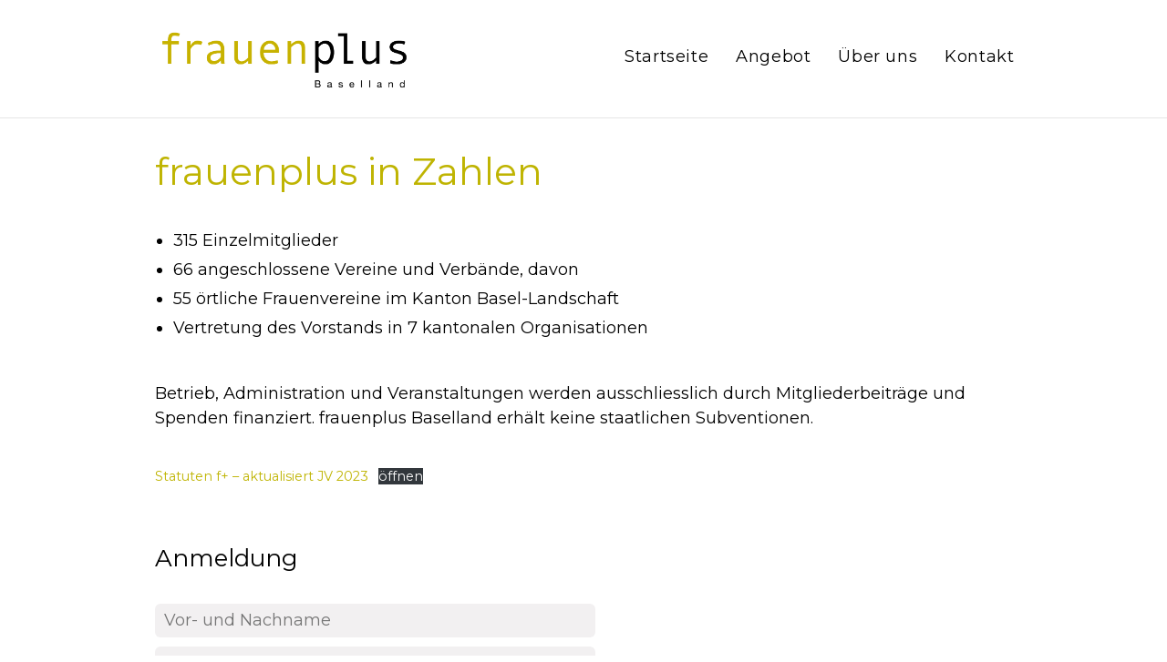

--- FILE ---
content_type: text/html; charset=UTF-8
request_url: https://www.frauenplus.ch/ueber-uns/mitgliedschaft/
body_size: 13752
content:
<!DOCTYPE html>
<html lang="de">
<head>
    <meta charset="UTF-8" />
    <meta name="viewport" content="width=device-width, initial-scale=1.0">

    <link rel="shortcut icon" href="/favicon.ico" type="image/x-icon">
    <link rel="icon" href="/favicon.ico" type="image/x-icon">

    <meta name='robots' content='max-image-preview:large' />
	<style>img:is([sizes="auto" i], [sizes^="auto," i]) { contain-intrinsic-size: 3000px 1500px }</style>
	<link rel='dns-prefetch' href='//fonts.googleapis.com' />
<script type="text/javascript">
/* <![CDATA[ */
window._wpemojiSettings = {"baseUrl":"https:\/\/s.w.org\/images\/core\/emoji\/15.0.3\/72x72\/","ext":".png","svgUrl":"https:\/\/s.w.org\/images\/core\/emoji\/15.0.3\/svg\/","svgExt":".svg","source":{"concatemoji":"https:\/\/www.frauenplus.ch\/wp-includes\/js\/wp-emoji-release.min.js?ver=6.7.4"}};
/*! This file is auto-generated */
!function(i,n){var o,s,e;function c(e){try{var t={supportTests:e,timestamp:(new Date).valueOf()};sessionStorage.setItem(o,JSON.stringify(t))}catch(e){}}function p(e,t,n){e.clearRect(0,0,e.canvas.width,e.canvas.height),e.fillText(t,0,0);var t=new Uint32Array(e.getImageData(0,0,e.canvas.width,e.canvas.height).data),r=(e.clearRect(0,0,e.canvas.width,e.canvas.height),e.fillText(n,0,0),new Uint32Array(e.getImageData(0,0,e.canvas.width,e.canvas.height).data));return t.every(function(e,t){return e===r[t]})}function u(e,t,n){switch(t){case"flag":return n(e,"\ud83c\udff3\ufe0f\u200d\u26a7\ufe0f","\ud83c\udff3\ufe0f\u200b\u26a7\ufe0f")?!1:!n(e,"\ud83c\uddfa\ud83c\uddf3","\ud83c\uddfa\u200b\ud83c\uddf3")&&!n(e,"\ud83c\udff4\udb40\udc67\udb40\udc62\udb40\udc65\udb40\udc6e\udb40\udc67\udb40\udc7f","\ud83c\udff4\u200b\udb40\udc67\u200b\udb40\udc62\u200b\udb40\udc65\u200b\udb40\udc6e\u200b\udb40\udc67\u200b\udb40\udc7f");case"emoji":return!n(e,"\ud83d\udc26\u200d\u2b1b","\ud83d\udc26\u200b\u2b1b")}return!1}function f(e,t,n){var r="undefined"!=typeof WorkerGlobalScope&&self instanceof WorkerGlobalScope?new OffscreenCanvas(300,150):i.createElement("canvas"),a=r.getContext("2d",{willReadFrequently:!0}),o=(a.textBaseline="top",a.font="600 32px Arial",{});return e.forEach(function(e){o[e]=t(a,e,n)}),o}function t(e){var t=i.createElement("script");t.src=e,t.defer=!0,i.head.appendChild(t)}"undefined"!=typeof Promise&&(o="wpEmojiSettingsSupports",s=["flag","emoji"],n.supports={everything:!0,everythingExceptFlag:!0},e=new Promise(function(e){i.addEventListener("DOMContentLoaded",e,{once:!0})}),new Promise(function(t){var n=function(){try{var e=JSON.parse(sessionStorage.getItem(o));if("object"==typeof e&&"number"==typeof e.timestamp&&(new Date).valueOf()<e.timestamp+604800&&"object"==typeof e.supportTests)return e.supportTests}catch(e){}return null}();if(!n){if("undefined"!=typeof Worker&&"undefined"!=typeof OffscreenCanvas&&"undefined"!=typeof URL&&URL.createObjectURL&&"undefined"!=typeof Blob)try{var e="postMessage("+f.toString()+"("+[JSON.stringify(s),u.toString(),p.toString()].join(",")+"));",r=new Blob([e],{type:"text/javascript"}),a=new Worker(URL.createObjectURL(r),{name:"wpTestEmojiSupports"});return void(a.onmessage=function(e){c(n=e.data),a.terminate(),t(n)})}catch(e){}c(n=f(s,u,p))}t(n)}).then(function(e){for(var t in e)n.supports[t]=e[t],n.supports.everything=n.supports.everything&&n.supports[t],"flag"!==t&&(n.supports.everythingExceptFlag=n.supports.everythingExceptFlag&&n.supports[t]);n.supports.everythingExceptFlag=n.supports.everythingExceptFlag&&!n.supports.flag,n.DOMReady=!1,n.readyCallback=function(){n.DOMReady=!0}}).then(function(){return e}).then(function(){var e;n.supports.everything||(n.readyCallback(),(e=n.source||{}).concatemoji?t(e.concatemoji):e.wpemoji&&e.twemoji&&(t(e.twemoji),t(e.wpemoji)))}))}((window,document),window._wpemojiSettings);
/* ]]> */
</script>

<link rel='stylesheet' id='maiverkauf-orders-style-css' href='https://www.frauenplus.ch/wp-content/plugins/bm-mailverkauf/css/maiverkauf-orders.css?ver=6.7.4' type='text/css' media='all' />
<style id='wp-emoji-styles-inline-css' type='text/css'>

	img.wp-smiley, img.emoji {
		display: inline !important;
		border: none !important;
		box-shadow: none !important;
		height: 1em !important;
		width: 1em !important;
		margin: 0 0.07em !important;
		vertical-align: -0.1em !important;
		background: none !important;
		padding: 0 !important;
	}
</style>
<link rel='stylesheet' id='wp-block-library-css' href='https://www.frauenplus.ch/wp-includes/css/dist/block-library/style.min.css?ver=6.7.4' type='text/css' media='all' />
<link rel='stylesheet' id='block-styles-css-css' href='https://www.frauenplus.ch/wp-content/plugins/bm-block-styles/block-styles.css?ver=6.7.4' type='text/css' media='all' />
<style id='classic-theme-styles-inline-css' type='text/css'>
/*! This file is auto-generated */
.wp-block-button__link{color:#fff;background-color:#32373c;border-radius:9999px;box-shadow:none;text-decoration:none;padding:calc(.667em + 2px) calc(1.333em + 2px);font-size:1.125em}.wp-block-file__button{background:#32373c;color:#fff;text-decoration:none}
</style>
<style id='global-styles-inline-css' type='text/css'>
:root{--wp--preset--aspect-ratio--square: 1;--wp--preset--aspect-ratio--4-3: 4/3;--wp--preset--aspect-ratio--3-4: 3/4;--wp--preset--aspect-ratio--3-2: 3/2;--wp--preset--aspect-ratio--2-3: 2/3;--wp--preset--aspect-ratio--16-9: 16/9;--wp--preset--aspect-ratio--9-16: 9/16;--wp--preset--color--black: #000000;--wp--preset--color--cyan-bluish-gray: #abb8c3;--wp--preset--color--white: #ffffff;--wp--preset--color--pale-pink: #f78da7;--wp--preset--color--vivid-red: #cf2e2e;--wp--preset--color--luminous-vivid-orange: #ff6900;--wp--preset--color--luminous-vivid-amber: #fcb900;--wp--preset--color--light-green-cyan: #7bdcb5;--wp--preset--color--vivid-green-cyan: #00d084;--wp--preset--color--pale-cyan-blue: #8ed1fc;--wp--preset--color--vivid-cyan-blue: #0693e3;--wp--preset--color--vivid-purple: #9b51e0;--wp--preset--gradient--vivid-cyan-blue-to-vivid-purple: linear-gradient(135deg,rgba(6,147,227,1) 0%,rgb(155,81,224) 100%);--wp--preset--gradient--light-green-cyan-to-vivid-green-cyan: linear-gradient(135deg,rgb(122,220,180) 0%,rgb(0,208,130) 100%);--wp--preset--gradient--luminous-vivid-amber-to-luminous-vivid-orange: linear-gradient(135deg,rgba(252,185,0,1) 0%,rgba(255,105,0,1) 100%);--wp--preset--gradient--luminous-vivid-orange-to-vivid-red: linear-gradient(135deg,rgba(255,105,0,1) 0%,rgb(207,46,46) 100%);--wp--preset--gradient--very-light-gray-to-cyan-bluish-gray: linear-gradient(135deg,rgb(238,238,238) 0%,rgb(169,184,195) 100%);--wp--preset--gradient--cool-to-warm-spectrum: linear-gradient(135deg,rgb(74,234,220) 0%,rgb(151,120,209) 20%,rgb(207,42,186) 40%,rgb(238,44,130) 60%,rgb(251,105,98) 80%,rgb(254,248,76) 100%);--wp--preset--gradient--blush-light-purple: linear-gradient(135deg,rgb(255,206,236) 0%,rgb(152,150,240) 100%);--wp--preset--gradient--blush-bordeaux: linear-gradient(135deg,rgb(254,205,165) 0%,rgb(254,45,45) 50%,rgb(107,0,62) 100%);--wp--preset--gradient--luminous-dusk: linear-gradient(135deg,rgb(255,203,112) 0%,rgb(199,81,192) 50%,rgb(65,88,208) 100%);--wp--preset--gradient--pale-ocean: linear-gradient(135deg,rgb(255,245,203) 0%,rgb(182,227,212) 50%,rgb(51,167,181) 100%);--wp--preset--gradient--electric-grass: linear-gradient(135deg,rgb(202,248,128) 0%,rgb(113,206,126) 100%);--wp--preset--gradient--midnight: linear-gradient(135deg,rgb(2,3,129) 0%,rgb(40,116,252) 100%);--wp--preset--font-size--small: 13px;--wp--preset--font-size--medium: 20px;--wp--preset--font-size--large: 36px;--wp--preset--font-size--x-large: 42px;--wp--preset--spacing--20: 0.44rem;--wp--preset--spacing--30: 0.67rem;--wp--preset--spacing--40: 1rem;--wp--preset--spacing--50: 1.5rem;--wp--preset--spacing--60: 2.25rem;--wp--preset--spacing--70: 3.38rem;--wp--preset--spacing--80: 5.06rem;--wp--preset--shadow--natural: 6px 6px 9px rgba(0, 0, 0, 0.2);--wp--preset--shadow--deep: 12px 12px 50px rgba(0, 0, 0, 0.4);--wp--preset--shadow--sharp: 6px 6px 0px rgba(0, 0, 0, 0.2);--wp--preset--shadow--outlined: 6px 6px 0px -3px rgba(255, 255, 255, 1), 6px 6px rgba(0, 0, 0, 1);--wp--preset--shadow--crisp: 6px 6px 0px rgba(0, 0, 0, 1);}:where(.is-layout-flex){gap: 0.5em;}:where(.is-layout-grid){gap: 0.5em;}body .is-layout-flex{display: flex;}.is-layout-flex{flex-wrap: wrap;align-items: center;}.is-layout-flex > :is(*, div){margin: 0;}body .is-layout-grid{display: grid;}.is-layout-grid > :is(*, div){margin: 0;}:where(.wp-block-columns.is-layout-flex){gap: 2em;}:where(.wp-block-columns.is-layout-grid){gap: 2em;}:where(.wp-block-post-template.is-layout-flex){gap: 1.25em;}:where(.wp-block-post-template.is-layout-grid){gap: 1.25em;}.has-black-color{color: var(--wp--preset--color--black) !important;}.has-cyan-bluish-gray-color{color: var(--wp--preset--color--cyan-bluish-gray) !important;}.has-white-color{color: var(--wp--preset--color--white) !important;}.has-pale-pink-color{color: var(--wp--preset--color--pale-pink) !important;}.has-vivid-red-color{color: var(--wp--preset--color--vivid-red) !important;}.has-luminous-vivid-orange-color{color: var(--wp--preset--color--luminous-vivid-orange) !important;}.has-luminous-vivid-amber-color{color: var(--wp--preset--color--luminous-vivid-amber) !important;}.has-light-green-cyan-color{color: var(--wp--preset--color--light-green-cyan) !important;}.has-vivid-green-cyan-color{color: var(--wp--preset--color--vivid-green-cyan) !important;}.has-pale-cyan-blue-color{color: var(--wp--preset--color--pale-cyan-blue) !important;}.has-vivid-cyan-blue-color{color: var(--wp--preset--color--vivid-cyan-blue) !important;}.has-vivid-purple-color{color: var(--wp--preset--color--vivid-purple) !important;}.has-black-background-color{background-color: var(--wp--preset--color--black) !important;}.has-cyan-bluish-gray-background-color{background-color: var(--wp--preset--color--cyan-bluish-gray) !important;}.has-white-background-color{background-color: var(--wp--preset--color--white) !important;}.has-pale-pink-background-color{background-color: var(--wp--preset--color--pale-pink) !important;}.has-vivid-red-background-color{background-color: var(--wp--preset--color--vivid-red) !important;}.has-luminous-vivid-orange-background-color{background-color: var(--wp--preset--color--luminous-vivid-orange) !important;}.has-luminous-vivid-amber-background-color{background-color: var(--wp--preset--color--luminous-vivid-amber) !important;}.has-light-green-cyan-background-color{background-color: var(--wp--preset--color--light-green-cyan) !important;}.has-vivid-green-cyan-background-color{background-color: var(--wp--preset--color--vivid-green-cyan) !important;}.has-pale-cyan-blue-background-color{background-color: var(--wp--preset--color--pale-cyan-blue) !important;}.has-vivid-cyan-blue-background-color{background-color: var(--wp--preset--color--vivid-cyan-blue) !important;}.has-vivid-purple-background-color{background-color: var(--wp--preset--color--vivid-purple) !important;}.has-black-border-color{border-color: var(--wp--preset--color--black) !important;}.has-cyan-bluish-gray-border-color{border-color: var(--wp--preset--color--cyan-bluish-gray) !important;}.has-white-border-color{border-color: var(--wp--preset--color--white) !important;}.has-pale-pink-border-color{border-color: var(--wp--preset--color--pale-pink) !important;}.has-vivid-red-border-color{border-color: var(--wp--preset--color--vivid-red) !important;}.has-luminous-vivid-orange-border-color{border-color: var(--wp--preset--color--luminous-vivid-orange) !important;}.has-luminous-vivid-amber-border-color{border-color: var(--wp--preset--color--luminous-vivid-amber) !important;}.has-light-green-cyan-border-color{border-color: var(--wp--preset--color--light-green-cyan) !important;}.has-vivid-green-cyan-border-color{border-color: var(--wp--preset--color--vivid-green-cyan) !important;}.has-pale-cyan-blue-border-color{border-color: var(--wp--preset--color--pale-cyan-blue) !important;}.has-vivid-cyan-blue-border-color{border-color: var(--wp--preset--color--vivid-cyan-blue) !important;}.has-vivid-purple-border-color{border-color: var(--wp--preset--color--vivid-purple) !important;}.has-vivid-cyan-blue-to-vivid-purple-gradient-background{background: var(--wp--preset--gradient--vivid-cyan-blue-to-vivid-purple) !important;}.has-light-green-cyan-to-vivid-green-cyan-gradient-background{background: var(--wp--preset--gradient--light-green-cyan-to-vivid-green-cyan) !important;}.has-luminous-vivid-amber-to-luminous-vivid-orange-gradient-background{background: var(--wp--preset--gradient--luminous-vivid-amber-to-luminous-vivid-orange) !important;}.has-luminous-vivid-orange-to-vivid-red-gradient-background{background: var(--wp--preset--gradient--luminous-vivid-orange-to-vivid-red) !important;}.has-very-light-gray-to-cyan-bluish-gray-gradient-background{background: var(--wp--preset--gradient--very-light-gray-to-cyan-bluish-gray) !important;}.has-cool-to-warm-spectrum-gradient-background{background: var(--wp--preset--gradient--cool-to-warm-spectrum) !important;}.has-blush-light-purple-gradient-background{background: var(--wp--preset--gradient--blush-light-purple) !important;}.has-blush-bordeaux-gradient-background{background: var(--wp--preset--gradient--blush-bordeaux) !important;}.has-luminous-dusk-gradient-background{background: var(--wp--preset--gradient--luminous-dusk) !important;}.has-pale-ocean-gradient-background{background: var(--wp--preset--gradient--pale-ocean) !important;}.has-electric-grass-gradient-background{background: var(--wp--preset--gradient--electric-grass) !important;}.has-midnight-gradient-background{background: var(--wp--preset--gradient--midnight) !important;}.has-small-font-size{font-size: var(--wp--preset--font-size--small) !important;}.has-medium-font-size{font-size: var(--wp--preset--font-size--medium) !important;}.has-large-font-size{font-size: var(--wp--preset--font-size--large) !important;}.has-x-large-font-size{font-size: var(--wp--preset--font-size--x-large) !important;}
:where(.wp-block-post-template.is-layout-flex){gap: 1.25em;}:where(.wp-block-post-template.is-layout-grid){gap: 1.25em;}
:where(.wp-block-columns.is-layout-flex){gap: 2em;}:where(.wp-block-columns.is-layout-grid){gap: 2em;}
:root :where(.wp-block-pullquote){font-size: 1.5em;line-height: 1.6;}
</style>
<link rel='stylesheet' id='contact-form-7-css' href='https://www.frauenplus.ch/wp-content/plugins/contact-form-7/includes/css/styles.css?ver=6.1.4' type='text/css' media='all' />
<link rel='stylesheet' id='ssb-front-css-css' href='https://www.frauenplus.ch/wp-content/plugins/simple-social-buttons/assets/css/front.css?ver=6.2.0' type='text/css' media='all' />
<link rel='stylesheet' id='bm_font_stylesheet-css' href='https://fonts.googleapis.com/css2?family=Montserrat%3Awght%40300%3B400%3B600&#038;display=swap&#038;ver=6.7.4' type='text/css' media='all' />
<link rel='stylesheet' id='bm_bootstrap_stylesheet-css' href='https://www.frauenplus.ch/wp-content/themes/bm2020/library/bootstrap.min.css?ver=6.7.4' type='text/css' media='all' />
<link rel='stylesheet' id='bm_carousel_stylesheet-css' href='https://www.frauenplus.ch/wp-content/themes/bm2020/library/owl.carousel.min.css?ver=6.7.4' type='text/css' media='all' />
<link rel='stylesheet' id='bm_carouseltheme_stylesheet-css' href='https://www.frauenplus.ch/wp-content/themes/bm2020/library/owl.theme.default.css?ver=6.7.4' type='text/css' media='all' />
<link rel='stylesheet' id='bm_budicon_stylesheet-css' href='https://www.frauenplus.ch/wp-content/themes/bm2020/library/fonts/budicon/css/budicon.css?ver=6.7.4' type='text/css' media='all' />
<link rel='stylesheet' id='bm_main_stylesheet-css' href='https://www.frauenplus.ch/wp-content/themes/bm2020/css/main.css?ver=1605618515' type='text/css' media='all' />
<link rel='stylesheet' id='bm_main_custom_stylesheet-css' href='https://www.frauenplus.ch/wp-content/themes/bm2020/design/tmp/main-custom_wwwfrauenplusch.css?ver=1767431063' type='text/css' media='all' />
<link rel='stylesheet' id='ari-fancybox-css' href='https://www.frauenplus.ch/wp-content/plugins/ari-fancy-lightbox/assets/fancybox/jquery.fancybox.min.css?ver=1.8.20' type='text/css' media='all' />
<script type="text/javascript" src="https://www.frauenplus.ch/wp-includes/js/jquery/jquery.min.js?ver=3.7.1" id="jquery-core-js"></script>
<script type="text/javascript" src="https://www.frauenplus.ch/wp-includes/js/jquery/jquery-migrate.min.js?ver=3.4.1" id="jquery-migrate-js"></script>
<script type="text/javascript" src="https://www.frauenplus.ch/wp-content/themes/bm2020/library/greensock/src/minified/TweenMax.min.js?ver=2.0.1" id="bm-greensock-js-js"></script>
<script type="text/javascript" src="https://www.frauenplus.ch/wp-content/themes/bm2020/library/greensock/src/minified/TimelineMax.min.js?ver=2.0.1" id="bm-greensocktime-js-js"></script>
<script type="text/javascript" src="https://www.frauenplus.ch/wp-content/themes/bm2020/library/greensock/src/minified/plugins/MorphSVGPlugin.min.js?ver=0.8.11" id="bm-greensockmorph-js-js"></script>
<script type="text/javascript" src="https://www.frauenplus.ch/wp-content/themes/bm2020/library/greensock/src/minified/plugins/DrawSVGPlugin.min.js?ver=0.1.6" id="bm-greensockdraw-js-js"></script>
<script type="text/javascript" src="https://www.frauenplus.ch/wp-content/themes/bm2020/library/imgLiquid-min.js?ver=1597912377" id="bm-imgliquid-js-js"></script>
<script type="text/javascript" src="https://www.frauenplus.ch/wp-content/themes/bm2020/library/video/jquery.youtube-background.js?ver=1597912377" id="bm-video2-js-js"></script>
<script type="text/javascript" src="https://www.frauenplus.ch/wp-content/themes/bm2020/library/owl.carousel.min.js?ver=1597912377" id="bm-carousel-js-js"></script>
<script type="text/javascript" src="https://www.frauenplus.ch/wp-content/themes/bm2020/library/default.js?ver=1598273228" id="bm-default-js-js"></script>
<script type="text/javascript" src="https://www.frauenplus.ch/wp-content/themes/bm2020/design/tmp/main-custom_wwwfrauenplusch.js?ver=1767431064" id="bm-main-custom-js-js"></script>
<script type="text/javascript" id="ari-fancybox-js-extra">
/* <![CDATA[ */
var ARI_FANCYBOX = {"lightbox":{"toolbar":true,"backFocus":false,"trapFocus":false,"video":{"autoStart":false},"thumbs":{"hideOnClose":false},"touch":{"vertical":true,"momentum":true},"preventCaptionOverlap":false,"hideScrollbar":false,"buttons":["slideShow","fullScreen","thumbs","close"],"lang":"custom","i18n":{"custom":{"PREV":"Previous","NEXT":"Next","PLAY_START":"Start slideshow (P)","PLAY_STOP":"Stop slideshow (P)","FULL_SCREEN":"Full screen (F)","THUMBS":"Thumbnails (G)","ZOOM":"Zoom","CLOSE":"Close (Esc)","ERROR":"The requested content cannot be loaded. <br\/> Please try again later."}}},"convert":{"images":{"convert":true},"pdf":{"convert":true,"internal":{"viewer":"iframe"}}},"mobile":{},"slideshow":{},"deeplinking":{},"integration":{},"share":{"enabled":false,"buttons":{"facebook":{"enabled":false},"twitter":{"enabled":false}},"ignoreTypes":["iframe","inline"]},"comments":{"supportedTypes":["image"]},"protect":{},"extra":{},"viewers":{"pdfjs":{"url":"https:\/\/www.frauenplus.ch\/wp-content\/plugins\/ari-fancy-lightbox\/assets\/pdfjs\/web\/viewer.html"}},"messages":{"share_facebook_title":"Share on Facebook","share_twitter_title":"Share on Twitter","share_gplus_title":"Share on Google+","share_pinterest_title":"Share on Pinterest","share_linkedin_title":"Share on LinkedIn","share_vk_title":"Share on VK","share_email_title":"Send by e-mail","download_title":"Download","comments":"Comments"}};
/* ]]> */
</script>
<script type="text/javascript" src="https://www.frauenplus.ch/wp-content/plugins/ari-fancy-lightbox/assets/fancybox/jquery.fancybox.min.js?ver=1.8.20" id="ari-fancybox-js"></script>
<link rel="https://api.w.org/" href="https://www.frauenplus.ch/wp-json/" /><link rel="alternate" title="JSON" type="application/json" href="https://www.frauenplus.ch/wp-json/wp/v2/pages/975" /><link rel="EditURI" type="application/rsd+xml" title="RSD" href="https://www.frauenplus.ch/xmlrpc.php?rsd" />
<meta name="generator" content="WordPress 6.7.4" />
<link rel="canonical" href="https://www.frauenplus.ch/ueber-uns/mitgliedschaft/" />
<link rel='shortlink' href='https://www.frauenplus.ch/?p=975' />
<link rel="alternate" title="oEmbed (JSON)" type="application/json+oembed" href="https://www.frauenplus.ch/wp-json/oembed/1.0/embed?url=https%3A%2F%2Fwww.frauenplus.ch%2Fueber-uns%2Fmitgliedschaft%2F" />
<link rel="alternate" title="oEmbed (XML)" type="text/xml+oembed" href="https://www.frauenplus.ch/wp-json/oembed/1.0/embed?url=https%3A%2F%2Fwww.frauenplus.ch%2Fueber-uns%2Fmitgliedschaft%2F&#038;format=xml" />

<!-- Open Graph Meta Tags generated by Simple Social Buttons 6.2.0 -->
<meta property="og:title" content="Mitgliedschaft - frauenplus Baselland" />
<meta property="og:type" content="website" />
<meta property="og:description" content="frauenplus in Zahlen 315 Einzelmitglieder 66 angeschlossene Vereine und Verb&auml;nde, davon 55 &ouml;rtliche Frauenvereine im Kanton Basel-Landschaft Vertretung des Vorstands in 7 kantonalen Organisationen Betrieb, Administration und Veranstaltungen werden ausschliesslich durch Mitgliederbeitr&auml;ge und Spenden finanziert. frauenplus Baselland erh&auml;lt keine staatlichen Subventionen. Statuten f+ - aktualisiert JV 2023&ouml;ffnen Anmeldung" />
<meta property="og:url" content="https://www.frauenplus.ch/ueber-uns/mitgliedschaft/" />
<meta property="og:site_name" content="frauenplus Baselland" />
<meta name="twitter:card" content="summary_large_image" />
<meta name="twitter:description" content="frauenplus in Zahlen 315 Einzelmitglieder 66 angeschlossene Vereine und Verb&auml;nde, davon 55 &ouml;rtliche Frauenvereine im Kanton Basel-Landschaft Vertretung des Vorstands in 7 kantonalen Organisationen Betrieb, Administration und Veranstaltungen werden ausschliesslich durch Mitgliederbeitr&auml;ge und Spenden finanziert. frauenplus Baselland erh&auml;lt keine staatlichen Subventionen. Statuten f+ - aktualisiert JV 2023&ouml;ffnen Anmeldung" />
<meta name="twitter:title" content="Mitgliedschaft - frauenplus Baselland" />
<style type="text/css">BODY .fancybox-container{z-index:200000}BODY .fancybox-is-open .fancybox-bg{opacity:0.87}BODY .fancybox-bg {background-color:#bfb402}BODY .fancybox-thumbs {background-color:#ffffff}</style><!-- Analytics by WP Statistics - https://wp-statistics.com -->
<link rel="icon" href="https://www.frauenplus.ch/wp-content/uploads/2021/02/cropped-Frauenplus-1135287647_web-32x32.jpg" sizes="32x32" />
<link rel="icon" href="https://www.frauenplus.ch/wp-content/uploads/2021/02/cropped-Frauenplus-1135287647_web-192x192.jpg" sizes="192x192" />
<link rel="apple-touch-icon" href="https://www.frauenplus.ch/wp-content/uploads/2021/02/cropped-Frauenplus-1135287647_web-180x180.jpg" />
<meta name="msapplication-TileImage" content="https://www.frauenplus.ch/wp-content/uploads/2021/02/cropped-Frauenplus-1135287647_web-270x270.jpg" />
		<style type="text/css" id="wp-custom-css">
			.logo-gallery img {
	max-width: 160px; 
	height: auto;
	margin-right: 40px;
	margin-bottom: 20px;
}

.group-padding {
	padding: 20px
}

.btn-pdf {
	display: inline-block;
	padding: 8px 14px;
	color: white !important;
	background-color: black;
	margin-top: 20px;
}

.btn-pdf:focus .savepdf {
	display: none;
}

.btn-pdf:focus .savepdfactive {
	display: block !important;
}

.event-content-box img {
	margin-right: 30px;
}

.clear {
	clear: both;
}



ul.kalender {
	list-style: none;
	padding: 0;
	margin: 0;
}

ul.kalender li {
	line-height: normal;
	min-height: 36px;
	border-bottom: solid 1px #E5E5E5;
	padding-bottom: 5px;
	padding-top: 5px;
	display: block;
}

ul.kalender li .line-1 {
	float: left;
	width: 160px;
	padding-right: 20px;
}

ul.kalender li .line-2 {
	margin-left: 180px;
}

.mod-content ul.kalender li .line-1 {
	width: 200px;
}

.mod-content ul.kalender li .line-2 {
	margin-left: 240px;
}

.kalender-gallery {
	margin-top: 20px;
}
.kalender-gallery a {
	margin-right: 20px;
	margin-bottom: 20px;
	float: left;
}

@media (max-width: 767px) {
	.mod-content ul.kalender li .line-1 {
		float: none;
		width: auto;
		padding-right: 0;
	}
	.mod-content ul.kalender li .line-2 {
		margin-left: 0;
	}
}

.acf-form {
	background-color: #f3f3f3;
}

#message.updated p{
	color: white;
	background-color: #BFB402;
	padding: 20px;
	display: block;
}

.acf-form-submit {
	padding-left: 10px;
	padding-bottom: 10px;
}

@media (max-width: 767px) {
	.wp-block-table.is-style-stripes  {
border-right: solid 1px grey;
    -moz-box-shadow: inset -5px 10px 10px #ccc;
    -webkit-box-shadow: inset -5px 10px 10px #ccc;
    box-shadow: inset -5px 10px 10px #ccc;
}
}

@media (max-width: 767px) {
	.wp-block-quote.is-style-large p {
    font-size: 2rem;
    font-style: italic;
    line-height: 1.6;
}
	}

@media (max-width: 767px) {
.block-personen .user-wrap a .user-image {
    width: 130px;
    height: 130px;
}
	
}

@media (max-width: 767px) {
.block-personen .user-wrap a .user-info .user-name {
    margin-left: 140px;
}
}

@media (max-width: 767px) {
.block-personen .user-wrap a .user-info .user-role {
    margin-left: 140px;
}
}

@media (max-width: 599px) {
	.mod-heroimage .heroTitle .heroTitleWrap h2 {
    font-size: 2rem;
}
}

@media (max-width: 599px) {
	h1 {
		font-size: 30px;
	}
}

@media (max-width: 599px) {
	.mod-heroimage .heroTitle .heroTitleWrap h2 br {
    display: block;
}
}

.mod-footer img {
	max-width: 240px;
}

.single main#site-content {
    margin-top: 180px;
}

.wp-block-latest-posts.wp-block-latest-posts__list li {
	margin-bottom: 10px
}
ul.wp-block-latest-posts.is-style-post-image-link li a {
	font-size: 18px
}

.termine-box ul {
	list-style: none;
	margin: 0;
	padding: 0;
	line-height: normal;
}

.termine-box ul li a {
	font-size: 18px;
	margin-bottom: 10px;
	line-height: normal;
}

.termine-box ul li:hover {
	-webkit-opacity: 0.6;
  -moz-opacity: 0.6;
  opacity: 0.6;
}

.termine-box ul li a h2 {
	color: #BFB402;
}


.termine-box ul li a p {
	font-size: 15px;
	margin-bottom: 10px;
	color: black;
}

.page-id-982 ul {
	list-style: none;
	margin: 0;
	padding: 0;
	line-height: normal;
}

.page-id-982 ul li {
	font-size: 16px;
	margin-bottom: 10px;
	line-height: normal;
}


.mod-menu ul li.current-menu-item ul.sub-menu li a, .mod-menu ul li ul.sub-menu li a {
	color: black;
	border-color: #eee;
}

.wpcf7-checkbox .wpcf7-list-item {
	display: block;
	margin-left: 2px
}

.mod-menu ul li ul.sub-menu li.current-menu-item a, .mod-menu ul li ul.sub-menu li a:hover {
	color: #BFB402;
	border-color: #eee;
}

.mod-menu ul li.current_page_item:hover a {

}

ul.wp-block-latest-posts li {
	padding: 0;
}

.block-downloads ul li.listCat.active p {
	color: #BFB402;
}

ul.wp-block-latest-posts.is-style-post-image-link li a {
    border-top: solid 1px #E8E9EB;
    padding-top: 10px;
    margin-bottom: 10px;
}

.fdpBox .wp-block-column h3 {
  margin-bottom: 15px;
	line-height: normal;
}
.fdpBox .wp-block-column {
    padding: 21px 27px;
    border: 1px solid #E8E9EB;
    background-color: white;
    margin-bottom: 30px;
}

.list-agenda .list-agenda-item {
	border-top: solid 1px #E8E9EB;
  padding-top: 10px;
  margin-bottom: 10px;
}

.list-agenda .list-agenda-date {
	margin-left: 20px;
	display: inline-block;
	color: #bfb402;
	float: right;
	font-size: 1.4em;
	position: relative;
	top: -5px
}

.list-agenda .list-agenda-name {
	 color: #bfb402;
	line-height: normal;
}

.list-agenda .list-agenda-item {
	border-top: solid 1px #E8E9EB;
  padding-top: 10px;
  margin-bottom: 10px;
}


.category-aktuell .wp-block-latest-posts.wp-block-latest-posts__list li {
	margin-bottom:15px;
}

.category-aktuell .wp-block-group.has-background {
	padding-bottom: 40px
}
		</style>
		
  </head>
<body class="page-template-default page page-id-975 page-child parent-pageid-575 wp-embed-responsive">
<header class="mod-header header-1 noHero">
    <div class="container">
        <div class="row">
          <section class="col-xs-12 col-sm-12 col-md-12 col-lg-10 col-lg-offset-1">

            <div class="mod-topmenu hidden-xs hidden-sm">
                            </div>

                        <div class="headerLogoWrap">
                <a href="https://www.frauenplus.ch/" class="headerLogo imgLiquidFill imgLiquid" data-imgLiquid-fill="false" data-imgLiquid-horizontalAlign="left">
                                            <img src="https://www.frauenplus.ch/wp-content/uploads/2021/02/frauenplus.png" alt="" />
                                    </a>
            </div>
          
            <div class="mod-menu hidden-xs hidden-sm">
                <div class="menu"><ul id="menu-main-menu" class="mainMenu"><li id="menu-item-22" class="menu-item menu-item-type-post_type menu-item-object-page menu-item-home menu-item-22"><a href="https://www.frauenplus.ch/"><div class="bgm"></div>Startseite</a></li>
<li id="menu-item-952" class="menu-item menu-item-type-post_type menu-item-object-page menu-item-has-children menu-item-952"><a href="https://www.frauenplus.ch/angebot/"><div class="bgm"></div>Angebot</a>
<ul class="sub-menu">
	<li id="menu-item-953" class="menu-item menu-item-type-post_type menu-item-object-page menu-item-953"><a href="https://www.frauenplus.ch/angebot/budgetberatung/"><div class="bgm"></div>Budgetberatung</a></li>
	<li id="menu-item-956" class="menu-item menu-item-type-post_type menu-item-object-page menu-item-956"><a href="https://www.frauenplus.ch/angebot/rechtsberatung/"><div class="bgm"></div>Rechtsberatung</a></li>
	<li id="menu-item-973" class="menu-item menu-item-type-post_type menu-item-object-page menu-item-973"><a href="https://www.frauenplus.ch/angebot/familienhilfe/"><div class="bgm"></div>Familienhilfe</a></li>
</ul>
</li>
<li id="menu-item-681" class="menu-item menu-item-type-post_type menu-item-object-page current-page-ancestor current-menu-ancestor current-menu-parent current-page-parent current_page_parent current_page_ancestor menu-item-has-children menu-item-681"><a href="https://www.frauenplus.ch/ueber-uns/"><div class="bgm"></div>Über uns</a>
<ul class="sub-menu">
	<li id="menu-item-726" class="menu-item menu-item-type-post_type menu-item-object-page menu-item-726"><a href="https://www.frauenplus.ch/ueber-uns/vorstand/"><div class="bgm"></div>Vorstand</a></li>
	<li id="menu-item-978" class="menu-item menu-item-type-post_type menu-item-object-page current-menu-item page_item page-item-975 current_page_item menu-item-978"><a href="https://www.frauenplus.ch/ueber-uns/mitgliedschaft/" aria-current="page"><div class="bgm"></div>Mitgliedschaft</a></li>
	<li id="menu-item-1182" class="menu-item menu-item-type-post_type menu-item-object-page menu-item-1182"><a href="https://www.frauenplus.ch/dokumente/"><div class="bgm"></div>Dokumente</a></li>
	<li id="menu-item-984" class="menu-item menu-item-type-post_type menu-item-object-page menu-item-984"><a href="https://www.frauenplus.ch/links/"><div class="bgm"></div>Links</a></li>
	<li id="menu-item-1445" class="menu-item menu-item-type-post_type menu-item-object-page menu-item-1445"><a href="https://www.frauenplus.ch/ueber-uns/sponsoren/"><div class="bgm"></div>Sponsoren</a></li>
	<li id="menu-item-1424" class="menu-item menu-item-type-custom menu-item-object-custom menu-item-1424"><a target="_blank" href="https://www.bbt-bl.ch/"><div class="bgm"></div>Begleitete Besuchstage Baselland</a></li>
	<li id="menu-item-1559" class="menu-item menu-item-type-post_type menu-item-object-page menu-item-1559"><a href="https://www.frauenplus.ch/termine/"><div class="bgm"></div>Veranstaltungen frauenplus</a></li>
	<li id="menu-item-1369" class="menu-item menu-item-type-post_type menu-item-object-page menu-item-1369"><a href="https://www.frauenplus.ch/veranstaltungen/"><div class="bgm"></div>Veranstaltungen</a></li>
</ul>
</li>
<li id="menu-item-24" class="menu-item menu-item-type-post_type menu-item-object-page menu-item-24"><a href="https://www.frauenplus.ch/kontakt/"><div class="bgm"></div>Kontakt</a></li>
</ul></div>            </div>

          </section>
        </div>
    </div>

    <div class="mod-mobilemenu visible-xs visible-sm">
              <button class="burgerTrigger burgerTpl2 hamburger hamburger--spin" type="button">
          <span class="hamburger-box">
            <span class="hamburger-inner"></span>
          </span>
        </button>
              <div class="menu"><ul id="menu-mobile-menu" class="mobileMenu"><li id="menu-item-31" class="menu-item menu-item-type-post_type menu-item-object-page menu-item-home menu-item-31"><a href="https://www.frauenplus.ch/">Startseite</a></li>
<li id="menu-item-1026" class="menu-item menu-item-type-post_type menu-item-object-page menu-item-has-children menu-item-1026"><a href="https://www.frauenplus.ch/angebot/">Angebot</a>
<ul class="sub-menu">
	<li id="menu-item-1029" class="menu-item menu-item-type-post_type menu-item-object-page menu-item-1029"><a href="https://www.frauenplus.ch/angebot/budgetberatung/">Budgetberatung</a></li>
	<li id="menu-item-1028" class="menu-item menu-item-type-post_type menu-item-object-page menu-item-1028"><a href="https://www.frauenplus.ch/angebot/rechtsberatung/">Rechtsberatung</a></li>
	<li id="menu-item-1027" class="menu-item menu-item-type-post_type menu-item-object-page menu-item-1027"><a href="https://www.frauenplus.ch/angebot/familienhilfe/">Familienhilfe</a></li>
</ul>
</li>
<li id="menu-item-733" class="menu-item menu-item-type-post_type menu-item-object-page current-page-ancestor current-menu-ancestor current-menu-parent current-page-parent current_page_parent current_page_ancestor menu-item-has-children menu-item-733"><a href="https://www.frauenplus.ch/ueber-uns/">Über uns</a>
<ul class="sub-menu">
	<li id="menu-item-735" class="menu-item menu-item-type-post_type menu-item-object-page menu-item-735"><a href="https://www.frauenplus.ch/ueber-uns/vorstand/">Vorstand</a></li>
	<li id="menu-item-1031" class="menu-item menu-item-type-post_type menu-item-object-page current-menu-item page_item page-item-975 current_page_item menu-item-1031"><a href="https://www.frauenplus.ch/ueber-uns/mitgliedschaft/" aria-current="page">Mitgliedschaft</a></li>
	<li id="menu-item-1186" class="menu-item menu-item-type-post_type menu-item-object-page menu-item-1186"><a href="https://www.frauenplus.ch/dokumente/">Dokumente</a></li>
	<li id="menu-item-1447" class="menu-item menu-item-type-post_type menu-item-object-page menu-item-1447"><a href="https://www.frauenplus.ch/ueber-uns/sponsoren/">Sponsoren</a></li>
	<li id="menu-item-1030" class="menu-item menu-item-type-post_type menu-item-object-page menu-item-1030"><a href="https://www.frauenplus.ch/links/">Links</a></li>
	<li id="menu-item-1426" class="menu-item menu-item-type-custom menu-item-object-custom menu-item-1426"><a target="_blank" href="https://www.bbt-bl.ch/">Begleitete Besuchstage Baselland</a></li>
	<li id="menu-item-1561" class="menu-item menu-item-type-post_type menu-item-object-page menu-item-1561"><a href="https://www.frauenplus.ch/termine/">Veranstaltungen frauenplus</a></li>
	<li id="menu-item-1185" class="menu-item menu-item-type-post_type menu-item-object-page menu-item-1185"><a href="https://www.frauenplus.ch/veranstaltungen/">Veranstaltungen</a></li>
</ul>
</li>
<li id="menu-item-33" class="menu-item menu-item-type-post_type menu-item-object-page menu-item-33"><a href="https://www.frauenplus.ch/kontakt/">Kontakt</a></li>
</ul></div>      </div>

</header>

  <div class="noHeroHeader"></div>

<main id="site-content" class="mod-content" role="main">
  <article id="post-975" class="post-975 page type-page status-publish hentry">
    <div class="entry-content">

              <div class="mod-breadcrumb">
                  </div>
      
      
<h1 class="wp-block-heading">frauenplus in Zahlen</h1>



<div style="height:30px" aria-hidden="true" class="wp-block-spacer"></div>



<ul class="wp-block-list">
<li>315 Einzelmitglieder</li>



<li>66 angeschlossene Vereine und Verbände, davon</li>



<li>55 örtliche Frauenvereine im Kanton Basel-Landschaft</li>



<li>Vertretung des Vorstands in 7 kantonalen Organisationen</li>
</ul>



<div style="height:30px" aria-hidden="true" class="wp-block-spacer"></div>



<p>Betrieb, Administration und Veranstaltungen werden ausschliesslich durch Mitgliederbeiträge und Spenden finanziert. frauenplus Baselland erhält keine staatlichen Subventionen.</p>



<div style="height:30px" aria-hidden="true" class="wp-block-spacer"></div>



<div class="wp-block-group"><div class="wp-block-group__inner-container is-layout-constrained wp-block-group-is-layout-constrained">
<div class="wp-block-file"><a id="wp-block-file--media-763ca02e-5887-4e3f-a425-d17adfcf7c4b" href="https://www.frauenplus.ch/wp-content/uploads/2025/04/Statuten-f-aktualisiert-JV-2023.pdf" target="_blank" rel="noreferrer noopener">Statuten f+ &#8211; aktualisiert JV 2023</a><a href="https://www.frauenplus.ch/wp-content/uploads/2025/04/Statuten-f-aktualisiert-JV-2023.pdf" class="wp-block-file__button wp-element-button" download aria-describedby="wp-block-file--media-763ca02e-5887-4e3f-a425-d17adfcf7c4b">öffnen</a></div>
</div></div>



<div style="height:30px" aria-hidden="true" class="wp-block-spacer"></div>



<h2 class="wp-block-heading">Anmeldung</h2>



<div style="height:20px" aria-hidden="true" class="wp-block-spacer"></div>



<div class="wp-block-contact-form-7-contact-form-selector wps-form">
<div class="wpcf7 no-js" id="wpcf7-f8-p975-o1" lang="de-DE" dir="ltr" data-wpcf7-id="8">
<div class="screen-reader-response"><p role="status" aria-live="polite" aria-atomic="true"></p> <ul></ul></div>
<form action="/ueber-uns/mitgliedschaft/#wpcf7-f8-p975-o1" method="post" class="wpcf7-form init" aria-label="Kontaktformular" novalidate="novalidate" data-status="init">
<fieldset class="hidden-fields-container"><input type="hidden" name="_wpcf7" value="8" /><input type="hidden" name="_wpcf7_version" value="6.1.4" /><input type="hidden" name="_wpcf7_locale" value="de_DE" /><input type="hidden" name="_wpcf7_unit_tag" value="wpcf7-f8-p975-o1" /><input type="hidden" name="_wpcf7_container_post" value="975" /><input type="hidden" name="_wpcf7_posted_data_hash" value="" />
</fieldset>
<p><span class="wpcf7-form-control-wrap" data-name="your-name"><input size="40" maxlength="400" class="wpcf7-form-control wpcf7-text wpcf7-validates-as-required" aria-required="true" aria-invalid="false" placeholder="Vor- und Nachname" value="" type="text" name="your-name" /></span><br />
<span class="wpcf7-form-control-wrap" data-name="organisation"><input size="40" maxlength="400" class="wpcf7-form-control wpcf7-text" aria-invalid="false" placeholder="Organisation" value="" type="text" name="organisation" /></span><br />
<span class="wpcf7-form-control-wrap" data-name="strasse"><input size="40" maxlength="400" class="wpcf7-form-control wpcf7-text wpcf7-validates-as-required" aria-required="true" aria-invalid="false" placeholder="Strasse und Nr." value="" type="text" name="strasse" /></span><br />
<span class="wpcf7-form-control-wrap" data-name="ort"><input size="40" maxlength="400" class="wpcf7-form-control wpcf7-text wpcf7-validates-as-required" aria-required="true" aria-invalid="false" placeholder="Plz und Ort" value="" type="text" name="ort" /></span><br />
<span class="wpcf7-form-control-wrap" data-name="tel"><input size="40" maxlength="400" class="wpcf7-form-control wpcf7-tel wpcf7-text wpcf7-validates-as-tel" aria-invalid="false" placeholder="Telefon" value="" type="tel" name="tel" /></span><br />
<span class="wpcf7-form-control-wrap" data-name="email"><input size="40" maxlength="400" class="wpcf7-form-control wpcf7-email wpcf7-text wpcf7-validates-as-email" aria-invalid="false" placeholder="E-Mail" value="" type="email" name="email" /></span>
</p>
<p>Bitte auswählen<br />
<span class="wpcf7-form-control-wrap" data-name="checkbox-01"><span class="wpcf7-form-control wpcf7-checkbox wpcf7-validates-as-required"><span class="wpcf7-list-item first"><label><input type="checkbox" name="checkbox-01[]" value="Ich interessiere mich" /><span class="wpcf7-list-item-label">Ich interessiere mich</span></label></span><span class="wpcf7-list-item"><label><input type="checkbox" name="checkbox-01[]" value="Ich bin an Unterlagen über frauenplus Baselland interessiert" /><span class="wpcf7-list-item-label">Ich bin an Unterlagen über frauenplus Baselland interessiert</span></label></span><span class="wpcf7-list-item"><label><input type="checkbox" name="checkbox-01[]" value="frauenplus Baselland überzeugt mich. Ich werde Einzelmitglied (30 Fr. / Jahr)" /><span class="wpcf7-list-item-label">frauenplus Baselland überzeugt mich. Ich werde Einzelmitglied (30 Fr. / Jahr)</span></label></span><span class="wpcf7-list-item last"><label><input type="checkbox" name="checkbox-01[]" value="frauenplus Baselland überzeugt uns. Wir werden Kollektivmitglied (0.70 Fr. / Aktivmitglied und Jahr. Mind. 50 Fr. max. 550 Fr.)" /><span class="wpcf7-list-item-label">frauenplus Baselland überzeugt uns. Wir werden Kollektivmitglied (0.70 Fr. / Aktivmitglied und Jahr. Mind. 50 Fr. max. 550 Fr.)</span></label></span></span></span>
</p>
<p><input class="wpcf7-form-control wpcf7-submit has-spinner btn btn-line" type="submit" value="Anmeldung abschicken" />
</p><div class="wpcf7-response-output" aria-hidden="true"></div>
</form>
</div>
</div>



<div style="height:30px" aria-hidden="true" class="wp-block-spacer eplus-8r7UF5"></div>

    </div>
  </article>
</main>

<footer class="mod-footer" id="footer">
  <div class="entry-content">
   <div class="container-fluid">
       <div class="row">

                           	        		            <section class="col-xs-12 col-sm-6 col-md-4 text-left margin-40">
              <h5>frauenplus Baselland</h5>              <div class="zpColumnItem">
<div id="a1322" class="articlearea zpwText" data-article-id="1322" data-zpleid="1322">
<div class="newsbox newsblock">
<div class="newstext clearbefore newscontent">
<p>Büchelistrasse 6<br />
4410 Liestal</p>
<p>Telefon 061 921 60 20<br />
<a href="mailto:baselland@frauenplus.ch">baselland@frauenplus.ch</a></p>
</div>
</div>
</div>
</div>
                                                                      </section>
        	        		            <section class="col-xs-12 col-sm-6 col-md-4 text-left margin-20">
                                          
                <div style="width:300px;"><img width="1000" height="313" src="https://www.frauenplus.ch/wp-content/uploads/2021/02/frauenplus_sw.png" class="attachment-large size-large" alt="" decoding="async" loading="lazy" srcset="https://www.frauenplus.ch/wp-content/uploads/2021/02/frauenplus_sw.png 1000w, https://www.frauenplus.ch/wp-content/uploads/2021/02/frauenplus_sw-300x94.png 300w, https://www.frauenplus.ch/wp-content/uploads/2021/02/frauenplus_sw-768x240.png 768w" sizes="auto, (max-width: 1000px) 100vw, 1000px" /></div>
                                                                      </section>
        	        		            <section class="col-xs-12 col-sm-12 col-md-4 text-right margin-20">
                                                                                      
                
                    <a href="https://www.instagram.com/frauenplus.baselland/" target="_blank" class="btn btn-line"><i class="bi_logo-instagram"></i> Instagram</a><br>                    <a href="https://www.facebook.com/frauenplus.baselland" target="_blank" class="btn btn-line"><i class="bi_logo-facebook"></i> Facebook</a><br>                                        
                
                          </section>
        	        		</div><div class="row">            <section class="col-xs-12 col-sm-12 col-md-12 text-center margin-40">
                                                                                                  </section>
        	               </div>

             <div class="row">
         <div class="col-sm-12 text-left">
           <div class="menu-footer-menu-2-container"><ul id="menu-footer-menu-2" class="footerMenu footerMenuPrivacy"><li id="menu-item-1417" class="menu-item menu-item-type-post_type menu-item-object-page menu-item-1417"><a href="https://www.frauenplus.ch/infoportal/">Infoportal</a></li>
<li id="menu-item-321" class="menu-item menu-item-type-post_type menu-item-object-page menu-item-privacy-policy menu-item-321"><a rel="privacy-policy" href="https://www.frauenplus.ch/impressum/">Impressum &#038; Datenschutz</a></li>
<li id="menu-item-987" class="menu-item menu-item-type-post_type menu-item-object-page menu-item-987"><a href="https://www.frauenplus.ch/dokumente/">Dokumente</a></li>
</ul></div>         </div>
       </div>
       </div>
  </div>
</footer>





<script type="text/javascript" src="https://www.frauenplus.ch/wp-content/plugins/simple-social-buttons/assets/js/frontend-blocks.js?ver=6.2.0" id="ssb-blocks-front-js-js"></script>
<script type="text/javascript" src="https://www.frauenplus.ch/wp-includes/js/dist/hooks.min.js?ver=4d63a3d491d11ffd8ac6" id="wp-hooks-js"></script>
<script type="text/javascript" src="https://www.frauenplus.ch/wp-includes/js/dist/i18n.min.js?ver=5e580eb46a90c2b997e6" id="wp-i18n-js"></script>
<script type="text/javascript" id="wp-i18n-js-after">
/* <![CDATA[ */
wp.i18n.setLocaleData( { 'text direction\u0004ltr': [ 'ltr' ] } );
/* ]]> */
</script>
<script type="text/javascript" src="https://www.frauenplus.ch/wp-content/plugins/contact-form-7/includes/swv/js/index.js?ver=6.1.4" id="swv-js"></script>
<script type="text/javascript" id="contact-form-7-js-translations">
/* <![CDATA[ */
( function( domain, translations ) {
	var localeData = translations.locale_data[ domain ] || translations.locale_data.messages;
	localeData[""].domain = domain;
	wp.i18n.setLocaleData( localeData, domain );
} )( "contact-form-7", {"translation-revision-date":"2025-10-26 03:28:49+0000","generator":"GlotPress\/4.0.3","domain":"messages","locale_data":{"messages":{"":{"domain":"messages","plural-forms":"nplurals=2; plural=n != 1;","lang":"de"},"This contact form is placed in the wrong place.":["Dieses Kontaktformular wurde an der falschen Stelle platziert."],"Error:":["Fehler:"]}},"comment":{"reference":"includes\/js\/index.js"}} );
/* ]]> */
</script>
<script type="text/javascript" id="contact-form-7-js-before">
/* <![CDATA[ */
var wpcf7 = {
    "api": {
        "root": "https:\/\/www.frauenplus.ch\/wp-json\/",
        "namespace": "contact-form-7\/v1"
    },
    "cached": 1
};
/* ]]> */
</script>
<script type="text/javascript" src="https://www.frauenplus.ch/wp-content/plugins/contact-form-7/includes/js/index.js?ver=6.1.4" id="contact-form-7-js"></script>
<script type="text/javascript" id="ssb-front-js-js-extra">
/* <![CDATA[ */
var SSB = {"ajax_url":"https:\/\/www.frauenplus.ch\/wp-admin\/admin-ajax.php","fb_share_nonce":"0a6ad252bf"};
/* ]]> */
</script>
<script type="text/javascript" src="https://www.frauenplus.ch/wp-content/plugins/simple-social-buttons/assets/js/front.js?ver=6.2.0" id="ssb-front-js-js"></script>
<script type="text/javascript" id="wp-statistics-tracker-js-extra">
/* <![CDATA[ */
var WP_Statistics_Tracker_Object = {"requestUrl":"https:\/\/www.frauenplus.ch\/wp-json\/wp-statistics\/v2","ajaxUrl":"https:\/\/www.frauenplus.ch\/wp-admin\/admin-ajax.php","hitParams":{"wp_statistics_hit":1,"source_type":"page","source_id":975,"search_query":"","signature":"1dee527aada6ebf6a7ba018f83e3e863","endpoint":"hit"},"option":{"dntEnabled":false,"bypassAdBlockers":false,"consentIntegration":{"name":null,"status":[]},"isPreview":false,"userOnline":false,"trackAnonymously":false,"isWpConsentApiActive":false,"consentLevel":"functional"},"isLegacyEventLoaded":"","customEventAjaxUrl":"https:\/\/www.frauenplus.ch\/wp-admin\/admin-ajax.php?action=wp_statistics_custom_event&nonce=3e064dc34d","onlineParams":{"wp_statistics_hit":1,"source_type":"page","source_id":975,"search_query":"","signature":"1dee527aada6ebf6a7ba018f83e3e863","action":"wp_statistics_online_check"},"jsCheckTime":"60000"};
/* ]]> */
</script>
<script type="text/javascript" src="https://www.frauenplus.ch/wp-content/plugins/wp-statistics/assets/js/tracker.js?ver=14.16" id="wp-statistics-tracker-js"></script>
</body>
</html>


<!-- Page supported by LiteSpeed Cache 7.7 on 2026-01-04 20:24:44 -->

--- FILE ---
content_type: text/css
request_url: https://www.frauenplus.ch/wp-content/plugins/bm-mailverkauf/css/maiverkauf-orders.css?ver=6.7.4
body_size: 421
content:
.maiverkauf-orders-table {
    width: 100%;
    border-collapse: collapse;
    margin-bottom: 20px;
}

.maiverkauf-orders-table th,
.maiverkauf-orders-table td {
    border: 1px solid #ddd;
    padding: 8px;
    text-align: left;
}

.maiverkauf-orders-table th {
    background-color: #f9f9f9;
}

.order-details-content {
    background-color: #f1f1f1;
    padding: 15px;
}

.order-details-content p {
    margin: 5px 0;
}

.maiverkauf-produkte-grid .produkt-item {
    display: grid; 
    grid-template-columns: 80px 1fr; 
    gap: 0px 20px; 
    align-items: stretch; 
    border-top: solid 2px black;
    margin-bottom: 20px;
    padding-top: 20px;
}

.maiverkauf-produkte-grid .produkt-item .produkt-details h3 {
    font-size: 15px;
    font-weight: 700;
    margin: 0;
    margin-bottom: 5px;
}

.maiverkauf-produkte-grid .produkt-item .produkt-details p {
    font-size: 15px;
    margin: 0;
    border-top: solid 1px #f2f0f1;
}

.maiverkauf-produkte-grid .produkt-item .produkt-details p .label-front {
    width: 130px;
    display: inline-block;
}

.gesamtbetrag {
    border-top: dotted 2px black;
    border-bottom: solid 2px black;
    margin-top: 20px;
    margin-bottom: 20px;
    padding-top: 10px;
    padding-bottom: 10px;
}

.page-id-2079 .wpcf7-form-control-wrap {
    display: block;
}

.page-id-2079 .wpcf7-form-control-wrap textarea {
    height: 120px;
}

.wpcf7-form.submitting .wpcf7-submit {
    display: none;
}

.page-id-2084 .form-order-details label input, .page-id-2084 .form-order-details label textarea {
    display: block;
}

--- FILE ---
content_type: text/css
request_url: https://www.frauenplus.ch/wp-content/plugins/bm-block-styles/block-styles.css?ver=6.7.4
body_size: 594
content:

/* Post: Bild Link */
ul.wp-block-latest-posts.is-style-post-image-link li {
    position: relative;
}

ul.wp-block-latest-posts.is-style-post-image-link li a {
    position: unset;
}

ul.wp-block-latest-posts.is-style-post-image-link li a:before {
    content: '';
    position: absolute;
    top: 0;
    left: 0;
    right: 0;
    bottom: 0;
    width: 100%;
    height: 100%;
}


/* Post: Button Style */
ul.wp-block-latest-posts.wp-block-latest-posts__list.is-style-post-button-list {
  padding: 0;
}

ul.wp-block-latest-posts.is-style-post-button-list li a {
  font-size: 18px;
  padding: 5px;
  padding-left: 32px;
  position: relative;
  display: block;
  position: relative;
  color: black;
  text-overflow: ellipsis;
  overflow: hidden;
  white-space: nowrap;
  -webkit-border-radius: 6px;
  -moz-border-radius: 6px;
  border-radius: 6px;
  background-color: white;
  padding: 15px;
  padding-right: 60px;
}

ul.wp-block-latest-posts.wp-block-latest-posts__list.is-style-post-button-list li a:hover {
  -ms-filter: "progid:DXImageTransform.Microsoft.Alpha(Opacity=60)";
  filter: alpha(opacity=60);
  -moz-opacity: 0.6;
  -khtml-opacity: 0.6;
  opacity: 0.6;

}

ul.wp-block-latest-posts.wp-block-latest-posts__list.is-style-post-button-list li a::before {
  color: black;
  font-family: "budicon";
  font-style: normal;
  font-weight: normal;
  position: absolute;
  top: 18px;
  left: auto;
  right: 20px;
  content: '\eb0a';
}


/* Button Style */
.wp-block-button.is-style-small-button .wp-block-button__link {
  color: #000;
  padding: 7px 0 7px 46px;
  background-color: transparent;
  min-width: 5px;
  display: inline-block;
  width: auto;
  border: none;
  position: relative;
  margin-top: 10px;
  line-height: 18px;
}

.wp-block-button.is-style-small-button .wp-block-button__link::before {
  font-family: "budicon";
  content: '\eb4b';
  font-style: normal;
  font-weight: 400;
  position: absolute;
  top: 0;
  left: 0;
  width: 34px;
  height: 34px;
  line-height: 33px;
  font-size: 23px;
  border: solid 2px black;
  -webkit-border-radius: 100px;
  -moz-border-radius: 100px;
  border-radius: 100px;
}


--- FILE ---
content_type: text/css
request_url: https://www.frauenplus.ch/wp-content/themes/bm2020/css/main.css?ver=1605618515
body_size: 19696
content:
body {
  font-weight: normal;
  font-size: 18px;
  line-height: 1.5;
  padding: 0;
  margin: 0;
  color: #000;
  background-color: #ffffff;
  overflow-x: hidden;
}
body.blur {
  position: fixed;
  overflow: hidden;
}
img {
  max-width: 100%;
  height: auto;
}
.setFullHeight {
  height: 850px;
}
.mainWrap {
  overflow-x: hidden;
}
.websiteBy {
  margin-top: 40px;
  display: block;
  padding-left: 25px;
  padding-right: 25px;
  font-size: 14px;
  -webkit-opacity: 0.5;
  -moz-opacity: 0.5;
  opacity: 0.5;
}
ul.page-numbers {
  list-style: none;
  margin: 0;
  padding: 0;
}
.page-numbers:after {
  content: ".";
  display: block;
  clear: both;
  visibility: hidden;
  line-height: 0;
  height: 0;
}
ul.page-numbers li {
  display: block;
  float: left;
  margin: 0 4px 4px 0;
  text-align: center;
}
ul.page-numbers li .page-numbers {
  padding: 0;
  padding-left: 20px;
  padding-right: 20px;
  font-size: 18px;
  line-height: 44px;
  height: 44px;
  -webkit-border-radius: 5px;
  -webkit-background-clip: padding-box;
  -moz-border-radius: 5px;
  -moz-background-clip: padding;
  border-radius: 5px;
  background-clip: padding-box;
}
.page-numbers a,
.page-numbers span {
  line-height: 1.6em;
  display: block;
  padding: 0 6px;
  height: 18px;
  line-height: 18px;
  font-size: 12px;
  text-decoration: none;
  font-weight: 400;
  cursor: pointer;
  border: 1px solid #ddd;
  color: #888;
}
.page-numbers a span {
  padding: 0;
}
.page-numbers a:hover,
.page-numbers.current,
.page-numbers.current:hover {
  color: #000;
  background: #f7f7f7;
  text-decoration: none;
}
.page-numbers:hover {
  text-decoration: none;
}
@media screen and (min-width: 768px) {
  .edit-post-visual-editor .editor-post-title,
  .edit-post-visual-editor .editor-block-list__block {
    max-width: 1100px;
  }
}
.setBackground {
  color: #ffffff;
  background-color: #345073;
}
.entry-content p.has-text-align-center,
.entry-content h1.has-text-align-center,
.entry-content h2.has-text-align-center,
.entry-content h3.has-text-align-center,
.entry-content h4.has-text-align-center,
.entry-content h5.has-text-align-center,
.entry-content h6.has-text-align-center {
  max-width: 640px;
  margin-left: auto;
  margin-right: auto;
}
.entry-content > *,
.wp-block-group__inner-container > * {
  margin-left: auto;
  margin-right: auto;
  padding-left: 0;
  padding-right: 0;
  max-width: 940px;
}
.entry-content > * > .container,
.wp-block-group__inner-container > * > .container,
.entry-content > * > section > .container,
.wp-block-group__inner-container > * > section > .container {
  max-width: 970px;
}
.entry-content > * > .container-fluid,
.wp-block-group__inner-container > * > .container-fluid,
.entry-content > * > section > .container-fluid,
.wp-block-group__inner-container > * > section > .container-fluid {
  padding-left: 0;
  padding-right: 0;
}
.entry-content > .alignwide,
.wp-block-group__inner-container > .alignwide {
  max-width: 1200px;
}
.entry-content > .alignfull,
.wp-block-group__inner-container > .alignfull {
  margin-left: 0;
  margin-right: 0;
  max-width: 100%;
}
@media screen and (max-width: 991px) {
  .entry-content > *,
  .wp-block-group__inner-container > * {
    max-width: 720px;
  }
  .entry-content > * > .container,
  .wp-block-group__inner-container > * > .container,
  .entry-content > * > section > .container,
  .wp-block-group__inner-container > * > section > .container {
    max-width: 750px;
  }
}
@media screen and (max-width: 767px) {
  .entry-content > *,
  .wp-block-group__inner-container > * {
    max-width: 100%;
    margin-left: 15px;
    margin-right: 15px;
  }
  .entry-content p.has-text-align-center,
  .entry-content h1.has-text-align-center,
  .entry-content h2.has-text-align-center,
  .entry-content h3.has-text-align-center,
  .entry-content h4.has-text-align-center,
  .entry-content h5.has-text-align-center,
  .entry-content h6.has-text-align-center {
    margin-left: 15px;
    margin-right: 15px;
  }
}
@media screen and (max-width: 599px) {
  .has-media-on-the-right {
    display: flex;
    flex-direction: column;
  }
  .is-stacked-on-mobile .wp-block-media-text__media {
    margin-bottom: 15px;
  }
  .wp-block-media-text .wp-block-media-text__content {
    padding: 0;
  }
}
.img16to9 {
  padding-top: 56.25%;
  -webkit-border-radius: 0px;
  -webkit-background-clip: padding-box;
  -moz-border-radius: 0px;
  -moz-background-clip: padding;
  border-radius: 0px;
  background-clip: padding-box;
  overflow: hidden;
  height: 0;
}
.img4to3 {
  padding-top: 75%;
  -webkit-border-radius: 0px;
  -webkit-background-clip: padding-box;
  -moz-border-radius: 0px;
  -moz-background-clip: padding;
  border-radius: 0px;
  background-clip: padding-box;
  overflow: hidden;
  height: 0;
}
.img3to2 {
  padding-top: 66.66%;
  -webkit-border-radius: 0px;
  -webkit-background-clip: padding-box;
  -moz-border-radius: 0px;
  -moz-background-clip: padding;
  border-radius: 0px;
  background-clip: padding-box;
  overflow: hidden;
  height: 0;
}
.img1to1 {
  padding-top: 100%;
  -webkit-border-radius: 0px;
  -webkit-background-clip: padding-box;
  -moz-border-radius: 0px;
  -moz-background-clip: padding;
  border-radius: 0px;
  background-clip: padding-box;
  overflow: hidden;
  height: 0;
}
.img2to1 {
  padding-top: 50%;
  -webkit-border-radius: 0px;
  -webkit-background-clip: padding-box;
  -moz-border-radius: 0px;
  -moz-background-clip: padding;
  border-radius: 0px;
  background-clip: padding-box;
  overflow: hidden;
  height: 0;
}
.img3to1 {
  padding-top: 33.333%;
  -webkit-border-radius: 0px;
  -webkit-background-clip: padding-box;
  -moz-border-radius: 0px;
  -moz-background-clip: padding;
  border-radius: 0px;
  background-clip: padding-box;
  overflow: hidden;
  height: 0;
}
.img4to1 {
  padding-top: 25%;
  -webkit-border-radius: 0px;
  -webkit-background-clip: padding-box;
  -moz-border-radius: 0px;
  -moz-background-clip: padding;
  border-radius: 0px;
  background-clip: padding-box;
  overflow: hidden;
  height: 0;
}
.img4to5 {
  padding-top: 120%;
  -webkit-border-radius: 0px;
  -webkit-background-clip: padding-box;
  -moz-border-radius: 0px;
  -moz-background-clip: padding;
  border-radius: 0px;
  background-clip: padding-box;
  overflow: hidden;
  height: 0;
}
.img3to4 {
  padding-top: 134%;
  -webkit-border-radius: 0px;
  -webkit-background-clip: padding-box;
  -moz-border-radius: 0px;
  -moz-background-clip: padding;
  border-radius: 0px;
  background-clip: padding-box;
  overflow: hidden;
  height: 0;
}
.img9to16 {
  padding-top: 150%;
  -webkit-border-radius: 0px;
  -webkit-background-clip: padding-box;
  -moz-border-radius: 0px;
  -moz-background-clip: padding;
  border-radius: 0px;
  background-clip: padding-box;
  overflow: hidden;
  height: 0;
}
.imageBox {
  overflow: hidden;
}
.imgShadow {
  -webkit-box-shadow: 0 15px 35px -20px #000000;
  -moz-box-shadow: 0 15px 35px -20px #000000;
  box-shadow: 0 15px 35px -20px #000000;
}
a .imgShadow {
  transition: all 0.3s ease;
}
a:hover .imgShadow {
  -webkit-box-shadow: 0 6px 10px -7px rgba(0, 0, 0, 0.7);
  -moz-box-shadow: 0 6px 10px -7px rgba(0, 0, 0, 0.7);
  box-shadow: 0 6px 10px -7px rgba(0, 0, 0, 0.7);
  -webkit-transform: scale(0.97);
  -moz-transform: scale(0.97);
  -o-transform: scale(0.97);
  -ms-transform: scale(0.97);
  transform: scale(0.97);
  -webkit-opacity: 1 !important;
  -moz-opacity: 1 !important;
  opacity: 1 !important;
}
.wp-block-buttons .wp-block-button a {
  transition: all 0.3s ease;
  padding: 6px 20px;
  -webkit-border-radius: 8px;
  -webkit-background-clip: padding-box;
  -moz-border-radius: 8px;
  -moz-background-clip: padding;
  border-radius: 8px;
  background-clip: padding-box;
}
.wp-block-buttons .wp-block-button a:hover {
  -webkit-opacity: 0.6;
  -moz-opacity: 0.6;
  opacity: 0.6;
  text-decoration: none;
}
.btn {
  padding: 6px 20px;
  -webkit-border-radius: 8px;
  -webkit-background-clip: padding-box;
  -moz-border-radius: 8px;
  -moz-background-clip: padding;
  border-radius: 8px;
  background-clip: padding-box;
  color: #ffffff;
  background-color: #000;
  font-size: 18px;
  font-weight: 400;
  border: none;
  box-shadow: none;
  cursor: pointer;
  display: inline-block;
  margin: 0;
  text-align: center;
  text-decoration: none;
  overflow-wrap: break-word;
  transition: all 0.2s ease;
}
.btn:hover {
  -webkit-opacity: 0.5;
  -moz-opacity: 0.5;
  opacity: 0.5;
}
.btn.btn-line {
  color: #000;
  background-color: transparent;
  border: 2px solid #000;
}
.btn-small a {
  color: #000;
  display: inline-block;
  position: relative;
  padding-left: 35px;
  margin-top: 15px;
}
.btn-small a:visited {
  color: #000;
}
.btn-small a:hover {
  text-decoration: none;
  -webkit-opacity: 0.6;
  -moz-opacity: 0.6;
  opacity: 0.6;
}
.btn-small a::before {
  color: #000;
  content: '\eb4b';
  font-family: "budicon";
  font-style: normal;
  font-weight: normal;
  position: absolute;
  top: 0;
  left: 0;
  border: solid 2px black;
  width: 28px;
  height: 28px;
  text-align: center;
  -webkit-border-radius: 30px;
  -webkit-background-clip: padding-box;
  -moz-border-radius: 30px;
  -moz-background-clip: padding;
  border-radius: 30px;
  background-clip: padding-box;
}
a {
  color: #1E8747;
  position: relative;
}
a:hover {
  color: #1E8747;
  text-decoration: none;
}
a:active,
a:focus {
  text-decoration: none;
}
.entry-content .editor-styles-wrapper [data-block],
#editor .edit-post-visual-editor .editor-styles-wrapper [data-block] {
  margin-top: 0;
  margin-bottom: 0;
}
.entry-content ul,
#editor .edit-post-visual-editor ul,
.entry-content ol,
#editor .edit-post-visual-editor ol {
  padding-left: 20px;
}
.entry-content ul li,
#editor .edit-post-visual-editor ul li,
.entry-content ol li,
#editor .edit-post-visual-editor ol li {
  padding-bottom: 5px;
}
.entry-content blockquote,
#editor .edit-post-visual-editor blockquote {
  border: none;
}
.entry-content blockquote cite,
#editor .edit-post-visual-editor blockquote cite {
  font-style: normal;
}
.entry-content blockquote p,
#editor .edit-post-visual-editor blockquote p {
  font-size: 28px;
  line-height: 1.35em;
}
.entry-content p,
#editor .edit-post-visual-editor p {
  font-size: 18px;
  margin-top: 0;
  margin-bottom: 10px;
}
h1 {
  font-size: 38px;
  line-height: 1.125em;
  margin-top: 0;
  margin-bottom: 0;
}
h2,
.has-large-font-size {
  font-size: 38px;
  line-height: 1.125em;
  margin-top: 0;
  margin-bottom: 0;
}
h3 {
  font-size: 37px;
  line-height: 1.125em;
  margin-top: 0;
  margin-bottom: 0;
}
h4 {
  font-size: 28px;
  line-height: 1.125em;
  margin-top: 0;
  margin-bottom: 0;
}
h5 {
  font-size: 21px;
  line-height: 1.125em;
  margin-top: 0;
  margin-bottom: 0;
}
h6 {
  line-height: 1.125em;
  margin-top: 0;
  margin-bottom: 0;
}
h1,
h2,
h3,
h4,
h5,
h6,
.has-large-font-size {
  margin-top: 35px;
  margin-bottom: 10px;
  position: relative;
}
@media (max-width: 480px) {
  h1 br,
  h2 br,
  h3 br,
  h4 br,
  h5 br,
  h6 br,
  .has-large-font-size br {
    display: none;
  }
}
/*!
 * Hamburgers
 * @description Tasty CSS-animated hamburgers
 * @author Jonathan Suh @jonsuh
 * @site https://jonsuh.com/hamburgers
 * @link https://github.com/jonsuh/hamburgers
 */
.hamburger {
  padding: 15px 15px;
  display: inline-block;
  cursor: pointer;
  transition-property: opacity, filter;
  transition-duration: 0.15s;
  transition-timing-function: linear;
  font: inherit;
  color: inherit;
  text-transform: none;
  background-color: transparent;
  border: 0;
  margin: 0;
  overflow: visible;
}
.hamburger:hover {
  opacity: 0.7;
}
.hamburger.is-active:hover {
  opacity: 0.7;
}
.hamburger.is-active .hamburger-inner,
.hamburger.is-active .hamburger-inner::before,
.hamburger.is-active .hamburger-inner::after {
  background-color: #000;
}
.hamburger-box {
  width: 40px;
  height: 24px;
  display: inline-block;
  position: relative;
}
.hamburger-inner {
  display: block;
  top: 50%;
  margin-top: -2px;
}
.hamburger-inner,
.hamburger-inner::before,
.hamburger-inner::after {
  width: 40px;
  height: 4px;
  background-color: #000;
  border-radius: 4px;
  position: absolute;
  transition-property: transform;
  transition-duration: 0.15s;
  transition-timing-function: ease;
}
.hamburger-inner::before,
.hamburger-inner::after {
  content: "";
  display: block;
}
.hamburger-inner::before {
  top: -10px;
}
.hamburger-inner::after {
  bottom: -10px;
}
/*
   * 3DX
   */
.hamburger--3dx .hamburger-box {
  perspective: 80px;
}
.hamburger--3dx .hamburger-inner {
  transition: transform 0.15s cubic-bezier(0.645, 0.045, 0.355, 1), background-color 0s 0.1s cubic-bezier(0.645, 0.045, 0.355, 1);
}
.hamburger--3dx .hamburger-inner::before,
.hamburger--3dx .hamburger-inner::after {
  transition: transform 0s 0.1s cubic-bezier(0.645, 0.045, 0.355, 1);
}
.hamburger--3dx.is-active .hamburger-inner {
  background-color: transparent !important;
  transform: rotateY(180deg);
}
.hamburger--3dx.is-active .hamburger-inner::before {
  transform: translate3d(0, 10px, 0) rotate(45deg);
}
.hamburger--3dx.is-active .hamburger-inner::after {
  transform: translate3d(0, -10px, 0) rotate(-45deg);
}
/*
   * 3DX Reverse
   */
.hamburger--3dx-r .hamburger-box {
  perspective: 80px;
}
.hamburger--3dx-r .hamburger-inner {
  transition: transform 0.15s cubic-bezier(0.645, 0.045, 0.355, 1), background-color 0s 0.1s cubic-bezier(0.645, 0.045, 0.355, 1);
}
.hamburger--3dx-r .hamburger-inner::before,
.hamburger--3dx-r .hamburger-inner::after {
  transition: transform 0s 0.1s cubic-bezier(0.645, 0.045, 0.355, 1);
}
.hamburger--3dx-r.is-active .hamburger-inner {
  background-color: transparent !important;
  transform: rotateY(-180deg);
}
.hamburger--3dx-r.is-active .hamburger-inner::before {
  transform: translate3d(0, 10px, 0) rotate(45deg);
}
.hamburger--3dx-r.is-active .hamburger-inner::after {
  transform: translate3d(0, -10px, 0) rotate(-45deg);
}
/*
   * 3DY
   */
.hamburger--3dy .hamburger-box {
  perspective: 80px;
}
.hamburger--3dy .hamburger-inner {
  transition: transform 0.15s cubic-bezier(0.645, 0.045, 0.355, 1), background-color 0s 0.1s cubic-bezier(0.645, 0.045, 0.355, 1);
}
.hamburger--3dy .hamburger-inner::before,
.hamburger--3dy .hamburger-inner::after {
  transition: transform 0s 0.1s cubic-bezier(0.645, 0.045, 0.355, 1);
}
.hamburger--3dy.is-active .hamburger-inner {
  background-color: transparent !important;
  transform: rotateX(-180deg);
}
.hamburger--3dy.is-active .hamburger-inner::before {
  transform: translate3d(0, 10px, 0) rotate(45deg);
}
.hamburger--3dy.is-active .hamburger-inner::after {
  transform: translate3d(0, -10px, 0) rotate(-45deg);
}
/*
   * 3DY Reverse
   */
.hamburger--3dy-r .hamburger-box {
  perspective: 80px;
}
.hamburger--3dy-r .hamburger-inner {
  transition: transform 0.15s cubic-bezier(0.645, 0.045, 0.355, 1), background-color 0s 0.1s cubic-bezier(0.645, 0.045, 0.355, 1);
}
.hamburger--3dy-r .hamburger-inner::before,
.hamburger--3dy-r .hamburger-inner::after {
  transition: transform 0s 0.1s cubic-bezier(0.645, 0.045, 0.355, 1);
}
.hamburger--3dy-r.is-active .hamburger-inner {
  background-color: transparent !important;
  transform: rotateX(180deg);
}
.hamburger--3dy-r.is-active .hamburger-inner::before {
  transform: translate3d(0, 10px, 0) rotate(45deg);
}
.hamburger--3dy-r.is-active .hamburger-inner::after {
  transform: translate3d(0, -10px, 0) rotate(-45deg);
}
/*
   * 3DXY
   */
.hamburger--3dxy .hamburger-box {
  perspective: 80px;
}
.hamburger--3dxy .hamburger-inner {
  transition: transform 0.15s cubic-bezier(0.645, 0.045, 0.355, 1), background-color 0s 0.1s cubic-bezier(0.645, 0.045, 0.355, 1);
}
.hamburger--3dxy .hamburger-inner::before,
.hamburger--3dxy .hamburger-inner::after {
  transition: transform 0s 0.1s cubic-bezier(0.645, 0.045, 0.355, 1);
}
.hamburger--3dxy.is-active .hamburger-inner {
  background-color: transparent !important;
  transform: rotateX(180deg) rotateY(180deg);
}
.hamburger--3dxy.is-active .hamburger-inner::before {
  transform: translate3d(0, 10px, 0) rotate(45deg);
}
.hamburger--3dxy.is-active .hamburger-inner::after {
  transform: translate3d(0, -10px, 0) rotate(-45deg);
}
/*
   * 3DXY Reverse
   */
.hamburger--3dxy-r .hamburger-box {
  perspective: 80px;
}
.hamburger--3dxy-r .hamburger-inner {
  transition: transform 0.15s cubic-bezier(0.645, 0.045, 0.355, 1), background-color 0s 0.1s cubic-bezier(0.645, 0.045, 0.355, 1);
}
.hamburger--3dxy-r .hamburger-inner::before,
.hamburger--3dxy-r .hamburger-inner::after {
  transition: transform 0s 0.1s cubic-bezier(0.645, 0.045, 0.355, 1);
}
.hamburger--3dxy-r.is-active .hamburger-inner {
  background-color: transparent !important;
  transform: rotateX(180deg) rotateY(180deg) rotateZ(-180deg);
}
.hamburger--3dxy-r.is-active .hamburger-inner::before {
  transform: translate3d(0, 10px, 0) rotate(45deg);
}
.hamburger--3dxy-r.is-active .hamburger-inner::after {
  transform: translate3d(0, -10px, 0) rotate(-45deg);
}
/*
   * Arrow
   */
.hamburger--arrow.is-active .hamburger-inner::before {
  transform: translate3d(-8px, 0, 0) rotate(-45deg) scale(0.7, 1);
}
.hamburger--arrow.is-active .hamburger-inner::after {
  transform: translate3d(-8px, 0, 0) rotate(45deg) scale(0.7, 1);
}
/*
   * Arrow Right
   */
.hamburger--arrow-r.is-active .hamburger-inner::before {
  transform: translate3d(8px, 0, 0) rotate(45deg) scale(0.7, 1);
}
.hamburger--arrow-r.is-active .hamburger-inner::after {
  transform: translate3d(8px, 0, 0) rotate(-45deg) scale(0.7, 1);
}
/*
   * Arrow Alt
   */
.hamburger--arrowalt .hamburger-inner::before {
  transition: top 0.1s 0.1s ease, transform 0.1s cubic-bezier(0.165, 0.84, 0.44, 1);
}
.hamburger--arrowalt .hamburger-inner::after {
  transition: bottom 0.1s 0.1s ease, transform 0.1s cubic-bezier(0.165, 0.84, 0.44, 1);
}
.hamburger--arrowalt.is-active .hamburger-inner::before {
  top: 0;
  transform: translate3d(-8px, -10px, 0) rotate(-45deg) scale(0.7, 1);
  transition: top 0.1s ease, transform 0.1s 0.1s cubic-bezier(0.895, 0.03, 0.685, 0.22);
}
.hamburger--arrowalt.is-active .hamburger-inner::after {
  bottom: 0;
  transform: translate3d(-8px, 10px, 0) rotate(45deg) scale(0.7, 1);
  transition: bottom 0.1s ease, transform 0.1s 0.1s cubic-bezier(0.895, 0.03, 0.685, 0.22);
}
/*
   * Arrow Alt Right
   */
.hamburger--arrowalt-r .hamburger-inner::before {
  transition: top 0.1s 0.1s ease, transform 0.1s cubic-bezier(0.165, 0.84, 0.44, 1);
}
.hamburger--arrowalt-r .hamburger-inner::after {
  transition: bottom 0.1s 0.1s ease, transform 0.1s cubic-bezier(0.165, 0.84, 0.44, 1);
}
.hamburger--arrowalt-r.is-active .hamburger-inner::before {
  top: 0;
  transform: translate3d(8px, -10px, 0) rotate(45deg) scale(0.7, 1);
  transition: top 0.1s ease, transform 0.1s 0.1s cubic-bezier(0.895, 0.03, 0.685, 0.22);
}
.hamburger--arrowalt-r.is-active .hamburger-inner::after {
  bottom: 0;
  transform: translate3d(8px, 10px, 0) rotate(-45deg) scale(0.7, 1);
  transition: bottom 0.1s ease, transform 0.1s 0.1s cubic-bezier(0.895, 0.03, 0.685, 0.22);
}
/*
   * Arrow Turn
   */
.hamburger--arrowturn.is-active .hamburger-inner {
  transform: rotate(-180deg);
}
.hamburger--arrowturn.is-active .hamburger-inner::before {
  transform: translate3d(8px, 0, 0) rotate(45deg) scale(0.7, 1);
}
.hamburger--arrowturn.is-active .hamburger-inner::after {
  transform: translate3d(8px, 0, 0) rotate(-45deg) scale(0.7, 1);
}
/*
   * Arrow Turn Right
   */
.hamburger--arrowturn-r.is-active .hamburger-inner {
  transform: rotate(-180deg);
}
.hamburger--arrowturn-r.is-active .hamburger-inner::before {
  transform: translate3d(-8px, 0, 0) rotate(-45deg) scale(0.7, 1);
}
.hamburger--arrowturn-r.is-active .hamburger-inner::after {
  transform: translate3d(-8px, 0, 0) rotate(45deg) scale(0.7, 1);
}
/*
   * Boring
   */
.hamburger--boring .hamburger-inner,
.hamburger--boring .hamburger-inner::before,
.hamburger--boring .hamburger-inner::after {
  transition-property: none;
}
.hamburger--boring.is-active .hamburger-inner {
  transform: rotate(45deg);
}
.hamburger--boring.is-active .hamburger-inner::before {
  top: 0;
  opacity: 0;
}
.hamburger--boring.is-active .hamburger-inner::after {
  bottom: 0;
  transform: rotate(-90deg);
}
/*
   * Collapse
   */
.hamburger--collapse .hamburger-inner {
  top: auto;
  bottom: 0;
  transition-duration: 0.13s;
  transition-delay: 0.13s;
  transition-timing-function: cubic-bezier(0.55, 0.055, 0.675, 0.19);
}
.hamburger--collapse .hamburger-inner::after {
  top: -20px;
  transition: top 0.2s 0.2s cubic-bezier(0.33333, 0.66667, 0.66667, 1), opacity 0.1s linear;
}
.hamburger--collapse .hamburger-inner::before {
  transition: top 0.12s 0.2s cubic-bezier(0.33333, 0.66667, 0.66667, 1), transform 0.13s cubic-bezier(0.55, 0.055, 0.675, 0.19);
}
.hamburger--collapse.is-active .hamburger-inner {
  transform: translate3d(0, -10px, 0) rotate(-45deg);
  transition-delay: 0.22s;
  transition-timing-function: cubic-bezier(0.215, 0.61, 0.355, 1);
}
.hamburger--collapse.is-active .hamburger-inner::after {
  top: 0;
  opacity: 0;
  transition: top 0.2s cubic-bezier(0.33333, 0, 0.66667, 0.33333), opacity 0.1s 0.22s linear;
}
.hamburger--collapse.is-active .hamburger-inner::before {
  top: 0;
  transform: rotate(-90deg);
  transition: top 0.1s 0.16s cubic-bezier(0.33333, 0, 0.66667, 0.33333), transform 0.13s 0.25s cubic-bezier(0.215, 0.61, 0.355, 1);
}
/*
   * Collapse Reverse
   */
.hamburger--collapse-r .hamburger-inner {
  top: auto;
  bottom: 0;
  transition-duration: 0.13s;
  transition-delay: 0.13s;
  transition-timing-function: cubic-bezier(0.55, 0.055, 0.675, 0.19);
}
.hamburger--collapse-r .hamburger-inner::after {
  top: -20px;
  transition: top 0.2s 0.2s cubic-bezier(0.33333, 0.66667, 0.66667, 1), opacity 0.1s linear;
}
.hamburger--collapse-r .hamburger-inner::before {
  transition: top 0.12s 0.2s cubic-bezier(0.33333, 0.66667, 0.66667, 1), transform 0.13s cubic-bezier(0.55, 0.055, 0.675, 0.19);
}
.hamburger--collapse-r.is-active .hamburger-inner {
  transform: translate3d(0, -10px, 0) rotate(45deg);
  transition-delay: 0.22s;
  transition-timing-function: cubic-bezier(0.215, 0.61, 0.355, 1);
}
.hamburger--collapse-r.is-active .hamburger-inner::after {
  top: 0;
  opacity: 0;
  transition: top 0.2s cubic-bezier(0.33333, 0, 0.66667, 0.33333), opacity 0.1s 0.22s linear;
}
.hamburger--collapse-r.is-active .hamburger-inner::before {
  top: 0;
  transform: rotate(90deg);
  transition: top 0.1s 0.16s cubic-bezier(0.33333, 0, 0.66667, 0.33333), transform 0.13s 0.25s cubic-bezier(0.215, 0.61, 0.355, 1);
}
/*
   * Elastic
   */
.hamburger--elastic .hamburger-inner {
  top: 2px;
  transition-duration: 0.275s;
  transition-timing-function: cubic-bezier(0.68, -0.55, 0.265, 1.55);
}
.hamburger--elastic .hamburger-inner::before {
  top: 10px;
  transition: opacity 0.125s 0.275s ease;
}
.hamburger--elastic .hamburger-inner::after {
  top: 20px;
  transition: transform 0.275s cubic-bezier(0.68, -0.55, 0.265, 1.55);
}
.hamburger--elastic.is-active .hamburger-inner {
  transform: translate3d(0, 10px, 0) rotate(135deg);
  transition-delay: 0.075s;
}
.hamburger--elastic.is-active .hamburger-inner::before {
  transition-delay: 0s;
  opacity: 0;
}
.hamburger--elastic.is-active .hamburger-inner::after {
  transform: translate3d(0, -20px, 0) rotate(-270deg);
  transition-delay: 0.075s;
}
/*
   * Elastic Reverse
   */
.hamburger--elastic-r .hamburger-inner {
  top: 2px;
  transition-duration: 0.275s;
  transition-timing-function: cubic-bezier(0.68, -0.55, 0.265, 1.55);
}
.hamburger--elastic-r .hamburger-inner::before {
  top: 10px;
  transition: opacity 0.125s 0.275s ease;
}
.hamburger--elastic-r .hamburger-inner::after {
  top: 20px;
  transition: transform 0.275s cubic-bezier(0.68, -0.55, 0.265, 1.55);
}
.hamburger--elastic-r.is-active .hamburger-inner {
  transform: translate3d(0, 10px, 0) rotate(-135deg);
  transition-delay: 0.075s;
}
.hamburger--elastic-r.is-active .hamburger-inner::before {
  transition-delay: 0s;
  opacity: 0;
}
.hamburger--elastic-r.is-active .hamburger-inner::after {
  transform: translate3d(0, -20px, 0) rotate(270deg);
  transition-delay: 0.075s;
}
/*
   * Emphatic
   */
.hamburger--emphatic {
  overflow: hidden;
}
.hamburger--emphatic .hamburger-inner {
  transition: background-color 0.125s 0.175s ease-in;
}
.hamburger--emphatic .hamburger-inner::before {
  left: 0;
  transition: transform 0.125s cubic-bezier(0.6, 0.04, 0.98, 0.335), top 0.05s 0.125s linear, left 0.125s 0.175s ease-in;
}
.hamburger--emphatic .hamburger-inner::after {
  top: 10px;
  right: 0;
  transition: transform 0.125s cubic-bezier(0.6, 0.04, 0.98, 0.335), top 0.05s 0.125s linear, right 0.125s 0.175s ease-in;
}
.hamburger--emphatic.is-active .hamburger-inner {
  transition-delay: 0s;
  transition-timing-function: ease-out;
  background-color: transparent !important;
}
.hamburger--emphatic.is-active .hamburger-inner::before {
  left: -80px;
  top: -80px;
  transform: translate3d(80px, 80px, 0) rotate(45deg);
  transition: left 0.125s ease-out, top 0.05s 0.125s linear, transform 0.125s 0.175s cubic-bezier(0.075, 0.82, 0.165, 1);
}
.hamburger--emphatic.is-active .hamburger-inner::after {
  right: -80px;
  top: -80px;
  transform: translate3d(-80px, 80px, 0) rotate(-45deg);
  transition: right 0.125s ease-out, top 0.05s 0.125s linear, transform 0.125s 0.175s cubic-bezier(0.075, 0.82, 0.165, 1);
}
/*
   * Emphatic Reverse
   */
.hamburger--emphatic-r {
  overflow: hidden;
}
.hamburger--emphatic-r .hamburger-inner {
  transition: background-color 0.125s 0.175s ease-in;
}
.hamburger--emphatic-r .hamburger-inner::before {
  left: 0;
  transition: transform 0.125s cubic-bezier(0.6, 0.04, 0.98, 0.335), top 0.05s 0.125s linear, left 0.125s 0.175s ease-in;
}
.hamburger--emphatic-r .hamburger-inner::after {
  top: 10px;
  right: 0;
  transition: transform 0.125s cubic-bezier(0.6, 0.04, 0.98, 0.335), top 0.05s 0.125s linear, right 0.125s 0.175s ease-in;
}
.hamburger--emphatic-r.is-active .hamburger-inner {
  transition-delay: 0s;
  transition-timing-function: ease-out;
  background-color: transparent !important;
}
.hamburger--emphatic-r.is-active .hamburger-inner::before {
  left: -80px;
  top: 80px;
  transform: translate3d(80px, -80px, 0) rotate(-45deg);
  transition: left 0.125s ease-out, top 0.05s 0.125s linear, transform 0.125s 0.175s cubic-bezier(0.075, 0.82, 0.165, 1);
}
.hamburger--emphatic-r.is-active .hamburger-inner::after {
  right: -80px;
  top: 80px;
  transform: translate3d(-80px, -80px, 0) rotate(45deg);
  transition: right 0.125s ease-out, top 0.05s 0.125s linear, transform 0.125s 0.175s cubic-bezier(0.075, 0.82, 0.165, 1);
}
/*
   * Minus
   */
.hamburger--minus .hamburger-inner::before,
.hamburger--minus .hamburger-inner::after {
  transition: bottom 0.08s 0s ease-out, top 0.08s 0s ease-out, opacity 0s linear;
}
.hamburger--minus.is-active .hamburger-inner::before,
.hamburger--minus.is-active .hamburger-inner::after {
  opacity: 0;
  transition: bottom 0.08s ease-out, top 0.08s ease-out, opacity 0s 0.08s linear;
}
.hamburger--minus.is-active .hamburger-inner::before {
  top: 0;
}
.hamburger--minus.is-active .hamburger-inner::after {
  bottom: 0;
}
/*
   * Slider
   */
.hamburger--slider .hamburger-inner {
  top: 2px;
}
.hamburger--slider .hamburger-inner::before {
  top: 10px;
  transition-property: transform, opacity;
  transition-timing-function: ease;
  transition-duration: 0.15s;
}
.hamburger--slider .hamburger-inner::after {
  top: 20px;
}
.hamburger--slider.is-active .hamburger-inner {
  transform: translate3d(0, 10px, 0) rotate(45deg);
}
.hamburger--slider.is-active .hamburger-inner::before {
  transform: rotate(-45deg) translate3d(-5.71429px, -6px, 0);
  opacity: 0;
}
.hamburger--slider.is-active .hamburger-inner::after {
  transform: translate3d(0, -20px, 0) rotate(-90deg);
}
/*
   * Slider Reverse
   */
.hamburger--slider-r .hamburger-inner {
  top: 2px;
}
.hamburger--slider-r .hamburger-inner::before {
  top: 10px;
  transition-property: transform, opacity;
  transition-timing-function: ease;
  transition-duration: 0.15s;
}
.hamburger--slider-r .hamburger-inner::after {
  top: 20px;
}
.hamburger--slider-r.is-active .hamburger-inner {
  transform: translate3d(0, 10px, 0) rotate(-45deg);
}
.hamburger--slider-r.is-active .hamburger-inner::before {
  transform: rotate(45deg) translate3d(5.71429px, -6px, 0);
  opacity: 0;
}
.hamburger--slider-r.is-active .hamburger-inner::after {
  transform: translate3d(0, -20px, 0) rotate(90deg);
}
/*
   * Spin
   */
.hamburger--spin .hamburger-inner {
  transition-duration: 0.22s;
  transition-timing-function: cubic-bezier(0.55, 0.055, 0.675, 0.19);
}
.hamburger--spin .hamburger-inner::before {
  transition: top 0.1s 0.25s ease-in, opacity 0.1s ease-in;
}
.hamburger--spin .hamburger-inner::after {
  transition: bottom 0.1s 0.25s ease-in, transform 0.22s cubic-bezier(0.55, 0.055, 0.675, 0.19);
}
.hamburger--spin.is-active .hamburger-inner {
  transform: rotate(225deg);
  transition-delay: 0.12s;
  transition-timing-function: cubic-bezier(0.215, 0.61, 0.355, 1);
}
.hamburger--spin.is-active .hamburger-inner::before {
  top: 0;
  opacity: 0;
  transition: top 0.1s ease-out, opacity 0.1s 0.12s ease-out;
}
.hamburger--spin.is-active .hamburger-inner::after {
  bottom: 0;
  transform: rotate(-90deg);
  transition: bottom 0.1s ease-out, transform 0.22s 0.12s cubic-bezier(0.215, 0.61, 0.355, 1);
}
/*
   * Spin Reverse
   */
.hamburger--spin-r .hamburger-inner {
  transition-duration: 0.22s;
  transition-timing-function: cubic-bezier(0.55, 0.055, 0.675, 0.19);
}
.hamburger--spin-r .hamburger-inner::before {
  transition: top 0.1s 0.25s ease-in, opacity 0.1s ease-in;
}
.hamburger--spin-r .hamburger-inner::after {
  transition: bottom 0.1s 0.25s ease-in, transform 0.22s cubic-bezier(0.55, 0.055, 0.675, 0.19);
}
.hamburger--spin-r.is-active .hamburger-inner {
  transform: rotate(-225deg);
  transition-delay: 0.12s;
  transition-timing-function: cubic-bezier(0.215, 0.61, 0.355, 1);
}
.hamburger--spin-r.is-active .hamburger-inner::before {
  top: 0;
  opacity: 0;
  transition: top 0.1s ease-out, opacity 0.1s 0.12s ease-out;
}
.hamburger--spin-r.is-active .hamburger-inner::after {
  bottom: 0;
  transform: rotate(90deg);
  transition: bottom 0.1s ease-out, transform 0.22s 0.12s cubic-bezier(0.215, 0.61, 0.355, 1);
}
/*
   * Spring
   */
.hamburger--spring .hamburger-inner {
  top: 2px;
  transition: background-color 0s 0.13s linear;
}
.hamburger--spring .hamburger-inner::before {
  top: 10px;
  transition: top 0.1s 0.2s cubic-bezier(0.33333, 0.66667, 0.66667, 1), transform 0.13s cubic-bezier(0.55, 0.055, 0.675, 0.19);
}
.hamburger--spring .hamburger-inner::after {
  top: 20px;
  transition: top 0.2s 0.2s cubic-bezier(0.33333, 0.66667, 0.66667, 1), transform 0.13s cubic-bezier(0.55, 0.055, 0.675, 0.19);
}
.hamburger--spring.is-active .hamburger-inner {
  transition-delay: 0.22s;
  background-color: transparent !important;
}
.hamburger--spring.is-active .hamburger-inner::before {
  top: 0;
  transition: top 0.1s 0.15s cubic-bezier(0.33333, 0, 0.66667, 0.33333), transform 0.13s 0.22s cubic-bezier(0.215, 0.61, 0.355, 1);
  transform: translate3d(0, 10px, 0) rotate(45deg);
}
.hamburger--spring.is-active .hamburger-inner::after {
  top: 0;
  transition: top 0.2s cubic-bezier(0.33333, 0, 0.66667, 0.33333), transform 0.13s 0.22s cubic-bezier(0.215, 0.61, 0.355, 1);
  transform: translate3d(0, 10px, 0) rotate(-45deg);
}
/*
   * Spring Reverse
   */
.hamburger--spring-r .hamburger-inner {
  top: auto;
  bottom: 0;
  transition-duration: 0.13s;
  transition-delay: 0s;
  transition-timing-function: cubic-bezier(0.55, 0.055, 0.675, 0.19);
}
.hamburger--spring-r .hamburger-inner::after {
  top: -20px;
  transition: top 0.2s 0.2s cubic-bezier(0.33333, 0.66667, 0.66667, 1), opacity 0s linear;
}
.hamburger--spring-r .hamburger-inner::before {
  transition: top 0.1s 0.2s cubic-bezier(0.33333, 0.66667, 0.66667, 1), transform 0.13s cubic-bezier(0.55, 0.055, 0.675, 0.19);
}
.hamburger--spring-r.is-active .hamburger-inner {
  transform: translate3d(0, -10px, 0) rotate(-45deg);
  transition-delay: 0.22s;
  transition-timing-function: cubic-bezier(0.215, 0.61, 0.355, 1);
}
.hamburger--spring-r.is-active .hamburger-inner::after {
  top: 0;
  opacity: 0;
  transition: top 0.2s cubic-bezier(0.33333, 0, 0.66667, 0.33333), opacity 0s 0.22s linear;
}
.hamburger--spring-r.is-active .hamburger-inner::before {
  top: 0;
  transform: rotate(90deg);
  transition: top 0.1s 0.15s cubic-bezier(0.33333, 0, 0.66667, 0.33333), transform 0.13s 0.22s cubic-bezier(0.215, 0.61, 0.355, 1);
}
/*
   * Stand
   */
.hamburger--stand .hamburger-inner {
  transition: transform 0.075s 0.15s cubic-bezier(0.55, 0.055, 0.675, 0.19), background-color 0s 0.075s linear;
}
.hamburger--stand .hamburger-inner::before {
  transition: top 0.075s 0.075s ease-in, transform 0.075s 0s cubic-bezier(0.55, 0.055, 0.675, 0.19);
}
.hamburger--stand .hamburger-inner::after {
  transition: bottom 0.075s 0.075s ease-in, transform 0.075s 0s cubic-bezier(0.55, 0.055, 0.675, 0.19);
}
.hamburger--stand.is-active .hamburger-inner {
  transform: rotate(90deg);
  background-color: transparent !important;
  transition: transform 0.075s 0s cubic-bezier(0.215, 0.61, 0.355, 1), background-color 0s 0.15s linear;
}
.hamburger--stand.is-active .hamburger-inner::before {
  top: 0;
  transform: rotate(-45deg);
  transition: top 0.075s 0.1s ease-out, transform 0.075s 0.15s cubic-bezier(0.215, 0.61, 0.355, 1);
}
.hamburger--stand.is-active .hamburger-inner::after {
  bottom: 0;
  transform: rotate(45deg);
  transition: bottom 0.075s 0.1s ease-out, transform 0.075s 0.15s cubic-bezier(0.215, 0.61, 0.355, 1);
}
/*
   * Stand Reverse
   */
.hamburger--stand-r .hamburger-inner {
  transition: transform 0.075s 0.15s cubic-bezier(0.55, 0.055, 0.675, 0.19), background-color 0s 0.075s linear;
}
.hamburger--stand-r .hamburger-inner::before {
  transition: top 0.075s 0.075s ease-in, transform 0.075s 0s cubic-bezier(0.55, 0.055, 0.675, 0.19);
}
.hamburger--stand-r .hamburger-inner::after {
  transition: bottom 0.075s 0.075s ease-in, transform 0.075s 0s cubic-bezier(0.55, 0.055, 0.675, 0.19);
}
.hamburger--stand-r.is-active .hamburger-inner {
  transform: rotate(-90deg);
  background-color: transparent !important;
  transition: transform 0.075s 0s cubic-bezier(0.215, 0.61, 0.355, 1), background-color 0s 0.15s linear;
}
.hamburger--stand-r.is-active .hamburger-inner::before {
  top: 0;
  transform: rotate(-45deg);
  transition: top 0.075s 0.1s ease-out, transform 0.075s 0.15s cubic-bezier(0.215, 0.61, 0.355, 1);
}
.hamburger--stand-r.is-active .hamburger-inner::after {
  bottom: 0;
  transform: rotate(45deg);
  transition: bottom 0.075s 0.1s ease-out, transform 0.075s 0.15s cubic-bezier(0.215, 0.61, 0.355, 1);
}
/*
   * Squeeze
   */
.hamburger--squeeze .hamburger-inner {
  transition-duration: 0.075s;
  transition-timing-function: cubic-bezier(0.55, 0.055, 0.675, 0.19);
}
.hamburger--squeeze .hamburger-inner::before {
  transition: top 0.075s 0.12s ease, opacity 0.075s ease;
}
.hamburger--squeeze .hamburger-inner::after {
  transition: bottom 0.075s 0.12s ease, transform 0.075s cubic-bezier(0.55, 0.055, 0.675, 0.19);
}
.hamburger--squeeze.is-active .hamburger-inner {
  transform: rotate(45deg);
  transition-delay: 0.12s;
  transition-timing-function: cubic-bezier(0.215, 0.61, 0.355, 1);
}
.hamburger--squeeze.is-active .hamburger-inner::before {
  top: 0;
  opacity: 0;
  transition: top 0.075s ease, opacity 0.075s 0.12s ease;
}
.hamburger--squeeze.is-active .hamburger-inner::after {
  bottom: 0;
  transform: rotate(-90deg);
  transition: bottom 0.075s ease, transform 0.075s 0.12s cubic-bezier(0.215, 0.61, 0.355, 1);
}
/*
   * Vortex
   */
.hamburger--vortex .hamburger-inner {
  transition-duration: 0.2s;
  transition-timing-function: cubic-bezier(0.19, 1, 0.22, 1);
}
.hamburger--vortex .hamburger-inner::before,
.hamburger--vortex .hamburger-inner::after {
  transition-duration: 0s;
  transition-delay: 0.1s;
  transition-timing-function: linear;
}
.hamburger--vortex .hamburger-inner::before {
  transition-property: top, opacity;
}
.hamburger--vortex .hamburger-inner::after {
  transition-property: bottom, transform;
}
.hamburger--vortex.is-active .hamburger-inner {
  transform: rotate(765deg);
  transition-timing-function: cubic-bezier(0.19, 1, 0.22, 1);
}
.hamburger--vortex.is-active .hamburger-inner::before,
.hamburger--vortex.is-active .hamburger-inner::after {
  transition-delay: 0s;
}
.hamburger--vortex.is-active .hamburger-inner::before {
  top: 0;
  opacity: 0;
}
.hamburger--vortex.is-active .hamburger-inner::after {
  bottom: 0;
  transform: rotate(90deg);
}
/*
   * Vortex Reverse
   */
.hamburger--vortex-r .hamburger-inner {
  transition-duration: 0.2s;
  transition-timing-function: cubic-bezier(0.19, 1, 0.22, 1);
}
.hamburger--vortex-r .hamburger-inner::before,
.hamburger--vortex-r .hamburger-inner::after {
  transition-duration: 0s;
  transition-delay: 0.1s;
  transition-timing-function: linear;
}
.hamburger--vortex-r .hamburger-inner::before {
  transition-property: top, opacity;
}
.hamburger--vortex-r .hamburger-inner::after {
  transition-property: bottom, transform;
}
.hamburger--vortex-r.is-active .hamburger-inner {
  transform: rotate(-765deg);
  transition-timing-function: cubic-bezier(0.19, 1, 0.22, 1);
}
.hamburger--vortex-r.is-active .hamburger-inner::before,
.hamburger--vortex-r.is-active .hamburger-inner::after {
  transition-delay: 0s;
}
.hamburger--vortex-r.is-active .hamburger-inner::before {
  top: 0;
  opacity: 0;
}
.hamburger--vortex-r.is-active .hamburger-inner::after {
  bottom: 0;
  transform: rotate(-90deg);
}
.no-margin-top {
  margin-top: 0 !important;
}
.no-margin-left {
  margin-left: 0 !important;
}
.no-margin-right {
  margin-right: 0 !important;
}
.no-margin-bottom {
  margin-bottom: 0 !important;
}
.no-margin {
  margin: 0px !important;
}
.margin-10 {
  margin-bottom: 10px;
}
.margin-20 {
  margin-bottom: 20px;
}
.margin-30 {
  margin-bottom: 30px;
}
.margin-40 {
  margin-bottom: 40px;
}
.margin-50 {
  margin-bottom: 50px;
}
.margin-60 {
  margin-bottom: 60px;
}
.margin-70 {
  margin-bottom: 70px;
}
.margin-80 {
  margin-bottom: 80px;
}
.no-padding-top {
  padding-top: 0 !important;
}
.no-padding-left {
  padding-left: 0 !important;
}
.no-padding-right {
  padding-right: 0 !important;
}
.no-padding-bottom {
  padding-bottom: 0 !important;
}
.no-padding {
  padding: 0px !important;
}
.float-right {
  float: right !important;
}
.float-left {
  float: left !important;
}
.text-center {
  text-align: center;
}
.text-left {
  text-align: left;
}
.text-right {
  text-align: right;
}
.height-150 {
  min-height: 150px;
}
.height-200 {
  min-height: 200px;
}
.height-250 {
  min-height: 250px;
}
.height-300 {
  min-height: 300px;
}
.height-350 {
  min-height: 350px;
}
.height-400 {
  min-height: 400px;
}
.gap10 {
  height: 10px;
}
.gap20 {
  height: 20px;
}
.gap25 {
  height: 25px;
}
.gap30 {
  height: 30px;
}
.gap40 {
  height: 40px;
}
.gap50 {
  height: 50px;
}
.gap50 {
  height: 60px;
}
.gap70 {
  height: 70px;
}
.gap80 {
  height: 80px;
}
.gap90 {
  height: 90px;
}
.gap100 {
  height: 100px;
}
.gap120 {
  height: 120px;
}
.gap150 {
  height: 150px;
}
.gap160 {
  height: 160px;
}
.gap200 {
  height: 200px;
}
@media (max-width: 599px) {
  .hide-mobile {
    display: none !important;
  }
}
.hide {
  display: none !important;
}
.show {
  display: block !important;
}
.disable {
  @include opacity(0.4);
}
.clearfix {
  clear: both;
}
.has-media-on-the-right .wp-block-media-text__content {
  padding-left: 0;
}
.has-media-on-the-right.alignfull .wp-block-media-text__content,
.has-media-on-the-right.alignwide  .wp-block-media-text__content {
  padding: 0 8%;
}
.bmnewsPreview {
  background-color: #F2F0F1;
  padding: 15px;
  padding-top: 13px;
  padding-bottom: 13px;
  margin-top: 40px;
  margin-bottom: 40px;
  -webkit-border-radius: 15px;
  -webkit-background-clip: padding-box;
  -moz-border-radius: 15px;
  -moz-background-clip: padding;
  border-radius: 15px;
  background-clip: padding-box;
  line-height: normal;
  min-height: 72px;
}
.bmnewsPreview .btn {
  float: right;
  margin-top: 2px;
  margin-bottom: 2px;
  margin-left: 15px;
}
@media (max-width: 480px) {
  .bmnewsPreview .btn i {
    display: none;
  }
}
ul.wp-block-latest-posts {
  padding: 0;
}
ul.wp-block-latest-posts li {
  clear: both;
  margin-bottom: initial;
  padding-bottom: 20px;
}
ul.wp-block-latest-posts li a {
  padding-top: 10px;
  font-size: 1.4em;
  display: block;
}
ul.wp-block-latest-posts li::after {
  content: "";
  display: block;
  clear: both;
}
ul.wp-block-latest-posts li .wp-block-latest-posts__featured-image.alignleft {
  float: left;
  margin-right: 1em;
}
ul.wp-block-latest-posts li .wp-block-latest-posts__featured-image.alignright {
  float: right;
  margin-left: 1em;
}
@media (max-width: 767px) {
  ul.wp-block-latest-posts li .wp-block-latest-posts__featured-image {
    margin-bottom: 5px;
  }
  ul.wp-block-latest-posts li .wp-block-latest-posts__featured-image.alignleft {
    float: none;
    margin-right: 0;
  }
  ul.wp-block-latest-posts li .wp-block-latest-posts__featured-image.alignright {
    float: none;
    margin-left: 0;
  }
}
.gapTop {
  height: 80px;
}
.noHeroHeader {
  height: 80px;
}
.admin-bar .mod-header {
  top: 32px;
}
.admin-bar.scrollUp .mod-header {
  top: 32px;
}
.scrollStart .mod-header {
  top: -80px;
}
.scrollOffset .mod-header {
  -webkit-box-shadow: 0 10px 15px -14px rgba(0, 0, 0, 0.4);
  -moz-box-shadow: 0 10px 15px -14px rgba(0, 0, 0, 0.4);
  box-shadow: 0 10px 15px -14px rgba(0, 0, 0, 0.4);
}
.scrollUp .mod-header {
  top: 0;
}
.mod-header {
  height: 80px;
  color: #ffffff;
  background-color: transparent;
  text-align: right;
  position: fixed;
  top: 0;
  left: 0;
  right: 0;
  z-index: 12;
  transition: all 0.4s ease;
}
.mod-header.header-3 {
  text-align: center;
}
.mod-header.header-3 .mod-menu {
  display: inline-block;
}
.mod-header.header-3 .mod-menu ul li {
  margin-left: 15px;
  margin-right: 15px;
}
.mod-header.header-2 .mod-topmenu {
  right: auto;
  left: 15px;
}
.mod-header.header-2 .mod-topmenu li {
  margin-left: 0;
  margin-right: 15px;
}
.mod-header.header-2 .headerLogoWrap {
  left: auto;
  right: 15px;
}
.mod-header.header-2 .mod-mobilemenu .mobileTrigger,
.mod-header.header-2 .mod-mobilemenu .mobileTriggerClose {
  left: 0;
  right: auto;
}
.mod-header.header-2 .mod-menu {
  text-align: left;
}
.mod-header.header-2 .mod-menu ul {
  float: left;
}
.mod-header.header-2 .mod-menu ul li {
  margin-left: 0;
  margin-right: 30px;
}
.mod-header .headerLogoWrap {
  position: absolute;
  top: 0;
  left: 15px;
}
.mod-header .headerLogoWrap .headerLogo {
  width: 340px;
  height: 80px;
  display: block;
}
@media (max-width: 767px) {
  .scrollStart .mod-header {
    top: 0;
  }
  .scrollOffset .mod-header {
    top: -80px;
  }
}
.scrollStart .mod-heroimage .heroOverlayHide {
  -webkit-opacity: 0;
  -moz-opacity: 0;
  opacity: 0;
}
.scrollStart .mod-heroimage .heroLogoWrap {
  top: 35%;
  -webkit-opacity: 0;
  -moz-opacity: 0;
  opacity: 0;
}
.heroTitleMobile {
  display: none;
  margin-left: auto;
  margin-right: auto;
  max-width: 720px;
}
.mod-heroimage {
  position: relative;
  z-index: 1;
}
.mod-heroimage .vimeo-wrapper {
  position: absolute;
  top: 0;
  left: 0;
  width: 100%;
  height: 100%;
  z-index: -1;
  pointer-events: none;
  overflow: hidden;
}
.mod-heroimage .vimeo-wrapper iframe {
  width: 100vw;
  height: 56.25vw;
  /* Given a 16:9 aspect ratio, 9/16*100 = 56.25 */
  min-height: 100vh;
  min-width: 177.77vh;
  /* Given a 16:9 aspect ratio, 16/9*100 = 177.77 */
  position: absolute;
  top: 50%;
  left: 50%;
  transform: translate(-50%, -50%);
}
.mod-heroimage .heroLogoWrap {
  position: absolute;
  top: 50%;
  left: 0;
  right: 0;
  text-align: center;
  z-index: 20;
  transition: all 0.5s ease;
}
.mod-heroimage .heroLogoWrap .heroLogo {
  display: inline-block;
  max-width: 100%;
  width: 440px;
  height: 440px;
  margin-top: -220px;
  position: relative;
}
.mod-heroimage .heroTitle {
  align-items: center;
  position: absolute;
  top: 30%;
  left: 0;
  right: 0;
  bottom: auto;
  text-align: center;
  z-index: 30;
  transition: all 0.5s ease;
}
.mod-heroimage .heroTitle.position-center {
  text-align: center;
  top: 30%;
  bottom: 0;
}
.mod-heroimage .heroTitle.position-center .heroTitleWrap h2,
.mod-heroimage .heroTitle.position-center .heroTitleWrap p {
  margin-left: auto;
  margin-right: auto;
}
.mod-heroimage .heroTitle .heroTitleWrap {
  margin-left: auto;
  margin-right: auto;
  max-width: 940px;
}
.mod-heroimage .heroTitle .heroTitleWrap .heroTitleInnerWrap {
  display: inline-block;
}
.mod-heroimage .heroTitle .heroTitleWrap h2 {
  margin: 0;
  display: block;
}
.mod-heroimage .heroTitle .heroTitleWrap h2 span {
  display: block;
  margin-top: 15px;
}
.mod-heroimage .heroTitle .heroTitleWrap p {
  display: block;
}
.mod-heroimage .heroImageWrap {
  position: absolute;
  top: 0;
  left: 0;
  right: 0;
  bottom: 0;
}
.mod-heroimage .heroImageWrap .heroImage {
  position: absolute;
  top: 0;
  left: 0;
  right: 0;
  bottom: 0;
}
.mod-heroimage .heroOverlayDarken {
  background-color: black;
  position: absolute;
  top: 0;
  left: 0;
  right: 0;
  bottom: 0;
  width: 100%;
  z-index: 19;
  overflow: hidden;
  transition: all 0.5s ease;
}
.mod-heroimage .heroOverlayDarken.color-default {
  background-color: black;
}
.mod-heroimage .heroOverlayDarken.color-default-2 {
  background-color: white;
}
.mod-heroimage .heroOverlayDarken.color-black {
  background-color: black;
}
.mod-heroimage .heroOverlayDarken.color-white {
  background-color: white;
}
.mod-heroimage .heroOverlayDarken.color-gradient-top {
  /* Permalink - use to edit and share this gradient: https://colorzilla.com/gradient-editor/#000000+0,000000+100&1+0,0+30 */
  background: -moz-linear-gradient(top, #000000 0%, rgba(0, 0, 0, 0) 30%, rgba(0, 0, 0, 0) 100%);
  /* FF3.6-15 */
  background: -webkit-linear-gradient(top, #000000 0%, rgba(0, 0, 0, 0) 30%, rgba(0, 0, 0, 0) 100%);
  /* Chrome10-25,Safari5.1-6 */
  background: linear-gradient(to bottom, #000000 0%, rgba(0, 0, 0, 0) 30%, rgba(0, 0, 0, 0) 100%);
  /* W3C, IE10+, FF16+, Chrome26+, Opera12+, Safari7+ */
  filter: progid:DXImageTransform.Microsoft.gradient(startColorstr='#000000', endColorstr='#00000000', GradientType=0);
  /* IE6-9 */
}
.mod-heroimage .heroOverlayDarken.color-gradient-bottom {
  /* Permalink - use to edit and share this gradient: https://colorzilla.com/gradient-editor/#000000+0,000000+100&0+50,1+100 */
  background: -moz-linear-gradient(top, rgba(0, 0, 0, 0) 0%, rgba(0, 0, 0, 0) 50%, #000000 100%);
  /* FF3.6-15 */
  background: -webkit-linear-gradient(top, rgba(0, 0, 0, 0) 0%, rgba(0, 0, 0, 0) 50%, #000000 100%);
  /* Chrome10-25,Safari5.1-6 */
  background: linear-gradient(to bottom, rgba(0, 0, 0, 0) 0%, rgba(0, 0, 0, 0) 50%, #000000 100%);
  /* W3C, IE10+, FF16+, Chrome26+, Opera12+, Safari7+ */
  filter: progid:DXImageTransform.Microsoft.gradient(startColorstr='#00000000', endColorstr='#000000', GradientType=0);
  /* IE6-9 */
}
.mod-heroimage .heroOverlayDarken.color-gradient {
  /* Permalink - use to edit and share this gradient: https://colorzilla.com/gradient-editor/#000000+0,000000+100&1+1,0+50,1+100 */
  background: -moz-linear-gradient(top, #000000 0%, #000000 1%, rgba(0, 0, 0, 0) 50%, #000000 100%);
  /* FF3.6-15 */
  background: -webkit-linear-gradient(top, #000000 0%, #000000 1%, rgba(0, 0, 0, 0) 50%, #000000 100%);
  /* Chrome10-25,Safari5.1-6 */
  background: linear-gradient(to bottom, #000000 0%, #000000 1%, rgba(0, 0, 0, 0) 50%, #000000 100%);
  /* W3C, IE10+, FF16+, Chrome26+, Opera12+, Safari7+ */
  filter: progid:DXImageTransform.Microsoft.gradient(startColorstr='#000000', endColorstr='#000000', GradientType=0);
  /* IE6-9 */
}
.mod-heroimage .heroOverlayDarken.color-gradient-center {
  /* Permalink - use to edit and share this gradient: https://colorzilla.com/gradient-editor/#000000+0,000000+100&0+0,1+50,0+100 */
  background: -moz-linear-gradient(top, rgba(0, 0, 0, 0) 0%, #000000 50%, rgba(0, 0, 0, 0) 100%);
  /* FF3.6-15 */
  background: -webkit-linear-gradient(top, rgba(0, 0, 0, 0) 0%, #000000 50%, rgba(0, 0, 0, 0) 100%);
  /* Chrome10-25,Safari5.1-6 */
  background: linear-gradient(to bottom, rgba(0, 0, 0, 0) 0%, #000000 50%, rgba(0, 0, 0, 0) 100%);
  /* W3C, IE10+, FF16+, Chrome26+, Opera12+, Safari7+ */
  filter: progid:DXImageTransform.Microsoft.gradient(startColorstr='#00000000', endColorstr='#00000000', GradientType=0);
  /* IE6-9 */
}
.mod-heroimage .heroOverlayDarken.color-gradient-white-top {
  /* Permalink - use to edit and share this gradient: https://colorzilla.com/gradient-editor/#ffffff+0,ffffff+100&1+0,0+30 */
  background: -moz-linear-gradient(top, #ffffff 0%, rgba(255, 255, 255, 0) 30%, rgba(255, 255, 255, 0) 100%);
  /* FF3.6-15 */
  background: -webkit-linear-gradient(top, #ffffff 0%, rgba(255, 255, 255, 0) 30%, rgba(255, 255, 255, 0) 100%);
  /* Chrome10-25,Safari5.1-6 */
  background: linear-gradient(to bottom, #ffffff 0%, rgba(255, 255, 255, 0) 30%, rgba(255, 255, 255, 0) 100%);
  /* W3C, IE10+, FF16+, Chrome26+, Opera12+, Safari7+ */
  filter: progid:DXImageTransform.Microsoft.gradient(startColorstr='#ffffff', endColorstr='#00ffffff', GradientType=0);
  /* IE6-9 */
}
.mod-heroimage .heroOverlayDarken.color-gradient-white-bottom {
  /* Permalink - use to edit and share this gradient: https://colorzilla.com/gradient-editor/#ffffff+0,ffffff+100&0+50,1+99 */
  background: -moz-linear-gradient(top, rgba(255, 255, 255, 0) 0%, rgba(255, 255, 255, 0) 50%, #ffffff 99%, #ffffff 100%);
  /* FF3.6-15 */
  background: -webkit-linear-gradient(top, rgba(255, 255, 255, 0) 0%, rgba(255, 255, 255, 0) 50%, #ffffff 99%, #ffffff 100%);
  /* Chrome10-25,Safari5.1-6 */
  background: linear-gradient(to bottom, rgba(255, 255, 255, 0) 0%, rgba(255, 255, 255, 0) 50%, #ffffff 99%, #ffffff 100%);
  /* W3C, IE10+, FF16+, Chrome26+, Opera12+, Safari7+ */
  filter: progid:DXImageTransform.Microsoft.gradient(startColorstr='#00ffffff', endColorstr='#ffffff', GradientType=0);
  /* IE6-9 */
}
.mod-heroimage .heroOverlayDarken.color-gradient-white {
  /* Permalink - use to edit and share this gradient: https://colorzilla.com/gradient-editor/#ffffff+0,ffffff+100&1+0,0+50,1+100 */
  background: -moz-linear-gradient(top, #ffffff 0%, rgba(255, 255, 255, 0) 50%, #ffffff 100%);
  /* FF3.6-15 */
  background: -webkit-linear-gradient(top, #ffffff 0%, rgba(255, 255, 255, 0) 50%, #ffffff 100%);
  /* Chrome10-25,Safari5.1-6 */
  background: linear-gradient(to bottom, #ffffff 0%, rgba(255, 255, 255, 0) 50%, #ffffff 100%);
  /* W3C, IE10+, FF16+, Chrome26+, Opera12+, Safari7+ */
  filter: progid:DXImageTransform.Microsoft.gradient(startColorstr='#ffffff', endColorstr='#ffffff', GradientType=0);
  /* IE6-9 */
}
.mod-heroimage .heroOverlayDarken.color-gradient-white-center {
  /* Permalink - use to edit and share this gradient: https://colorzilla.com/gradient-editor/#ffffff+0,ffffff+100&0+0,1+50,0+100 */
  background: -moz-linear-gradient(top, rgba(255, 255, 255, 0) 0%, #ffffff 50%, rgba(255, 255, 255, 0) 100%);
  /* FF3.6-15 */
  background: -webkit-linear-gradient(top, rgba(255, 255, 255, 0) 0%, #ffffff 50%, rgba(255, 255, 255, 0) 100%);
  /* Chrome10-25,Safari5.1-6 */
  background: linear-gradient(to bottom, rgba(255, 255, 255, 0) 0%, #ffffff 50%, rgba(255, 255, 255, 0) 100%);
  /* W3C, IE10+, FF16+, Chrome26+, Opera12+, Safari7+ */
  filter: progid:DXImageTransform.Microsoft.gradient(startColorstr='#00ffffff', endColorstr='#00ffffff', GradientType=0);
  /* IE6-9 */
}
.mod-heroimage .heroOverlayDarken.heroOpacity0 {
  -webkit-opacity: 0;
  -moz-opacity: 0;
  opacity: 0;
}
.mod-heroimage .heroOverlayDarken.heroOpacity10 {
  -webkit-opacity: 0.1;
  -moz-opacity: 0.1;
  opacity: 0.1;
}
.mod-heroimage .heroOverlayDarken.heroOpacity20 {
  -webkit-opacity: 0.2;
  -moz-opacity: 0.2;
  opacity: 0.2;
}
.mod-heroimage .heroOverlayDarken.heroOpacity30 {
  -webkit-opacity: 0.3;
  -moz-opacity: 0.3;
  opacity: 0.3;
}
.mod-heroimage .heroOverlayDarken.heroOpacity40 {
  -webkit-opacity: 0.4;
  -moz-opacity: 0.4;
  opacity: 0.4;
}
.mod-heroimage .heroOverlayDarken.heroOpacity50 {
  -webkit-opacity: 0.5;
  -moz-opacity: 0.5;
  opacity: 0.5;
}
.mod-heroimage .heroOverlayDarken.heroOpacity60 {
  -webkit-opacity: 0.6;
  -moz-opacity: 0.6;
  opacity: 0.6;
}
.mod-heroimage .heroOverlayDarken.heroOpacity70 {
  -webkit-opacity: 0.7;
  -moz-opacity: 0.7;
  opacity: 0.7;
}
.mod-heroimage .heroOverlayDarken.heroOpacity80 {
  -webkit-opacity: 0.8;
  -moz-opacity: 0.8;
  opacity: 0.8;
}
.mod-heroimage .heroOverlayDarken.heroOpacity90 {
  -webkit-opacity: 0.9;
  -moz-opacity: 0.9;
  opacity: 0.9;
}
.mod-heroimage .customNavWrap {
  margin-left: auto;
  margin-right: auto;
  max-width: 940px;
  text-align: left;
  display: none;
}
.mod-heroimage .customDotsWrap {
  margin-left: auto;
  margin-right: auto;
  max-width: 940px;
  text-align: left;
  position: absolute;
  left: 0;
  right: 0;
  bottom: 4px;
  z-index: 20;
  display: none;
}
.mod-heroimage .customDotsWrap .customDots .owl-dot {
  margin-right: 10px;
  width: 12px;
  padding: 0;
  background-color: transparent;
  border: none;
}
.mod-heroimage .customDotsWrap .customDots .owl-dot span {
  width: 12px;
  height: 12px;
  background-color: #dfdfdf;
  -webkit-border-radius: 20px;
  -webkit-background-clip: padding-box;
  -moz-border-radius: 20px;
  -moz-background-clip: padding;
  border-radius: 20px;
  background-clip: padding-box;
  display: block;
}
.mod-heroimage .customDotsWrap .customDots .owl-dot.active span {
  background-color: #000;
}
@media (max-width: 991px) {
  .mod-heroimage .heroLogoWrap {
    left: 20px;
    right: 20px;
  }
  .mod-heroimage .heroTitle .heroTitleWrap {
    max-width: 720px;
  }
  .mod-heroimage .customDotsWrap .customDots {
    text-align: right;
  }
}
@media (max-width: 767px) {
  .heroTitleMobileWrap .heroTitleMobile .heroTitleWrap {
    margin-left: 15px;
    margin-right: 15px;
  }
  .mod-heroimage .heroTitle .heroTitleWrap {
    margin-left: 15px;
    margin-right: 15px;
    max-width: 100%;
  }
}
/*

// SVG im Format der Desktop-Version anlegen

*/
.mod-herooverlay {
  position: absolute;
  top: 0;
  left: 0;
  right: 0;
}
.mod-herooverlay svg {
  position: absolute;
  top: 0;
  left: 0;
  right: 0;
  z-index: 1;
}
@media (max-width: 991px) {
  .mod-heroimage.img2to1.mobile-img1to1 .mod-herooverlay svg {
    left: -50%;
    right: -50%;
    bottom: 0;
    width: 200%;
  }
}
.mod-menu {
  transition: all 0.4s ease;
  text-align: right;
}
.mod-menu .menu .menu-mobile {
  display: none;
}
.mod-menu ul {
  list-style: none;
  padding: 0;
  margin: 0;
  float: right;
}
.mod-menu ul li {
  display: inline-block;
  float: left;
  position: relative;
  white-space: nowrap;
  margin-left: 30px;
  margin-right: 0;
}
.mod-menu ul li .iconMenu {
  position: absolute;
  top: 0;
  height: 50px;
  width: 100%;
  transition: all 0.3s ease;
  cursor: pointer;
}
.mod-menu ul li .bgm {
  width: 0%;
  height: 2px;
  position: absolute;
  left: 0;
  right: 0;
  bottom: 0;
  background-color: #ffffff;
  z-index: 0;
  -webkit-opacity: 0;
  -moz-opacity: 0;
  opacity: 0;
  transition: all 0.3s ease;
}
.mod-menu ul li:hover .bgm {
  width: 100%;
  height: 2px;
  background-color: #1E8747;
  -webkit-opacity: 1;
  -moz-opacity: 1;
  opacity: 1;
}
.mod-menu ul li:hover a {
  color: #1E8747;
}
.mod-menu ul li a {
  color: #ffffff;
  font-size: 18px;
  height: 44px;
  margin-top: 80px -44;
  font-weight: 400;
  padding-top: 10px;
  padding-bottom: 10px;
  line-height: 20px;
  float: left;
  position: relative;
  z-index: 2;
  display: flex;
  align-items: center;
  justify-content: center;
}
.mod-menu ul li a:hover {
  text-decoration: none;
}
.mod-menu ul li:first-child a {
  border: none;
}
.mod-menu ul li.current_page_item .bgm {
  width: 100%;
  height: 2px;
  background-color: #1E8747;
  -webkit-opacity: 1;
  -moz-opacity: 1;
  opacity: 1;
}
.mod-menu ul li.current_page_item a {
  color: #ffffff;
  color: #1E8747;
}
.mod-menu ul li.current_page_item a:hover {
  color: #ffffff;
  color: #1E8747;
}
.mod-menu ul li ul.sub-menu {
  position: absolute;
  display: none;
  top: -20px;
  left: -8px;
  background-color: #ffffff;
}
.mod-menu ul li ul.sub-menu .bgm {
  display: none;
}
.mod-menu ul li ul.sub-menu li {
  margin-left: 0;
  float: none;
  display: block;
}
.mod-menu ul li ul.sub-menu li:first-child {
  padding-top: 22px;
}
.mod-menu ul li ul.sub-menu li a {
  font-size: 16px;
  width: 100%;
  min-width: 200px;
  height: auto;
  padding-top: 8px;
  padding-left: 8px;
  padding-right: 15px;
  padding-bottom: 5px;
  color: #000;
  background: #ffffff;
  display: block;
  border-bottom: solid 1px #F2F0F1;
  margin: 0;
  text-align: left;
  font-weight: 400;
}
.mod-menu ul li ul.sub-menu li a:hover {
  background-color: #fbfafb;
}
.mod-menu ul li ul.sub-menu li.current_page_item a {
  -webkit-opacity: 0.5;
  -moz-opacity: 0.5;
  opacity: 0.5;
}
.mod-menu ul li:hover ul {
  display: block;
}
@media (max-width: 1100px) {
  .mod-menu {
    margin-right: 15px;
  }
}
@media (max-width: 991px) {
  .mod-menu ul li {
    margin-left: 15px;
  }
  .mod-menu ul li a {
    font-size: 15px;
  }
}
@media (max-width: 767px) {
  .mod-menu .menu {
    display: none;
  }
}
.mod-topmenu {
  position: absolute;
  top: 5px;
  right: 15px;
  z-index: 5;
}
.mod-topmenu ul {
  list-style: none;
  padding: 0;
  margin: 0;
  float: right;
}
.mod-topmenu ul li {
  display: inline-block;
  float: left;
  position: relative;
  white-space: nowrap;
  margin-left: 15px;
  margin-right: 0;
}
.mod-topmenu ul li a {
  font-size: 15px;
  color: #8D8D8D;
  position: relative;
  z-index: 2;
}
.mod-mobilemenu.active {
  display: block;
}
.mod-mobilemenu.active .mobileMenu {
  display: block;
}
.mod-mobilemenu.active .mobileTrigger {
  display: none;
}
.mod-mobilemenu.active .mobileTriggerClose {
  position: fixed;
  display: block;
}
.mod-mobilemenu.active .mobileTriggerClose i {
  font-size: 24px;
  margin-top: -18px;
  margin-right: -19px;
}
.mod-mobilemenu .mobileTriggerClose {
  display: none;
  z-index: 101;
}
.mod-mobilemenu .mobileTrigger,
.mod-mobilemenu .mobileTriggerClose {
  width: 65px;
  max-width: 80px;
  height: 65px;
  text-align: right;
  font-size: 14px;
  padding-top: 20px;
  padding-right: 40px;
  background-color: #ffffff;
  position: absolute;
  top: 0;
  right: 0;
  cursor: pointer;
  -webkit-touch-callout: none;
  /* iOS Safari */
  -webkit-user-select: none;
  /* Safari */
  -khtml-user-select: none;
  /* Konqueror HTML */
  -moz-user-select: none;
  /* Firefox */
  -ms-user-select: none;
  /* Internet Explorer/Edge */
  user-select: none;
  /* Non-prefixed version, currently
                              supported by Chrome and Opera */
}
.mod-mobilemenu .mobileTrigger i,
.mod-mobilemenu .mobileTriggerClose i {
  font-size: 36px;
  position: absolute;
  top: 50%;
  right: 50%;
  margin-top: -28px;
  margin-right: -25px;
}
.mod-mobilemenu .burgerTpl2 {
  width: 70px;
  height: 24px;
  position: absolute;
  top: 50%;
  right: 0;
  margin-top: -12px;
  padding: 0;
  text-align: left;
  cursor: pointer;
  z-index: 101;
  outline: 0;
  -webkit-touch-callout: none;
  /* iOS Safari */
  -webkit-user-select: none;
  /* Safari */
  -khtml-user-select: none;
  /* Konqueror HTML */
  -moz-user-select: none;
  /* Firefox */
  -ms-user-select: none;
  /* Internet Explorer/Edge */
  user-select: none;
  /* Non-prefixed version, currently
                              supported by Chrome and Opera */
}
.mod-mobilemenu .menu {
  overflow-y: scroll;
}
.mod-mobilemenu .mobileMenu {
  font-size: 25px;
  line-height: 27px;
  list-style: none;
  margin: 0;
  padding: 40px;
  padding-top: 100px;
  text-align: left;
  display: none;
  position: fixed;
  top: 0;
  left: 0;
  right: 0;
  bottom: 0;
  background-color: #345073;
  z-index: 100;
}
.mod-mobilemenu .mobileMenu li {
  margin-bottom: 15px;
  text-align: center;
}
.mod-mobilemenu .mobileMenu li a {
  font-weight: 400;
  color: #ffffff;
  -webkit-touch-callout: none;
  /* iOS Safari */
  -webkit-user-select: none;
  /* Safari */
  -khtml-user-select: none;
  /* Konqueror HTML */
  -moz-user-select: none;
  /* Firefox */
  -ms-user-select: none;
  /* Internet Explorer/Edge */
  user-select: none;
  /* Non-prefixed version, currently
                                  supported by Chrome and Opera */
}
.mod-mobilemenu .mobileMenu li .sub-menu {
  list-style: none;
  padding: 0;
  margin: 0;
  margin-top: 5px;
}
.mod-mobilemenu .mobileMenu li .sub-menu li {
  margin: 0;
  border-top: solid 1px #3E75B3;
  padding-bottom: 2px;
}
.mod-mobilemenu .mobileMenu li .sub-menu li a {
  font-size: 18px;
}
.scrollTop .mobileMenu {
  display: block;
}
.scrollTop .mod-menu {
  display: none;
}
@media (max-width: 480px) {
  .mod-mobilemenu .mobileMenu li {
    text-align: left;
  }
}
.mod-content .has-small-font-size {
  font-size: 14px;
}
.mod-content ul.list-check {
  list-style: none;
  padding-left: 30px;
}
.mod-content ul.list-check li {
  position: relative;
}
.mod-content ul.list-check li::before {
  position: absolute;
  top: 0;
  left: -28px;
  font-family: "budicon";
  content: '\eb23';
}
.mod-content blockquote {
  padding-left: 0;
}
.mod-content blockquote.is-style-large {
  margin-left: auto;
  margin-right: auto;
  padding-left: 0;
  padding-right: 0;
  max-width: 940px;
}
.mod-content figure iframe {
  border: none;
  max-width: 100%;
}
.mod-content .wp-block-gallery ul.blocks-gallery-grid {
  padding-left: 0;
}
.mod-content .wp-block-image figure.aligncenter figcaption {
  text-align: center;
}
.mod-content .wp-block-image figure a img {
  transition: all 0.3s ease;
}
.mod-content .wp-block-image figure a:hover img {
  -webkit-transform: scale(1.1);
  -moz-transform: scale(1.1);
  -o-transform: scale(1.1);
  -ms-transform: scale(1.1);
  transform: scale(1.1);
}
@media screen and (max-width: 991px) {
  .mod-content blockquote.is-style-large {
    max-width: 720px;
  }
}
@media screen and (max-width: 767px) {
  .mod-content blockquote.is-style-large {
    max-width: 100%;
    margin-left: 15px;
    margin-right: 15px;
  }
}
@media (max-width: 350px) {
  .mod-content {
    overflow: hidden;
  }
}
.mod-form label,
.wpcf7 label,
.wpcf7-form label {
  font-size: 16px;
  font-weight: 400;
}
.mod-form input,
.wpcf7 input,
.wpcf7-form input,
.mod-form textarea,
.wpcf7 textarea,
.wpcf7-form textarea {
  max-width: 100%;
  padding: 5px 10px;
  color: #000;
  font-size: 18px;
  font-weight: 400;
  background-color: #F2F0F1;
  border: none;
  -webkit-border-radius: 6px;
  -webkit-background-clip: padding-box;
  -moz-border-radius: 6px;
  -moz-background-clip: padding;
  border-radius: 6px;
  background-clip: padding-box;
  -moz-box-sizing: border-box;
  -webkit-box-sizing: border-box;
  box-sizing: border-box;
}
.mod-footer .mod-form input,
.mod-footer .wpcf7 input,
.mod-footer .mod-form textarea,
.mod-footer .wpcf7 textarea {
  background-color: #ffffff;
}
.mod-breadcrumb {
  font-size: 16px;
  color: #8D8D8D;
  margin-top: 20px;
  margin-bottom: 20px;
}
.mod-breadcrumb a,
.mod-breadcrumb a:visited {
  font-size: 16px;
  color: #c1c1c1;
  text-overflow: ellipsis;
  overflow: hidden;
  white-space: nowrap;
}
.mod-breadcrumb span,
.mod-breadcrumb p {
  text-overflow: ellipsis;
  overflow: hidden;
  white-space: nowrap;
  font-size: 16px;
}
.mod-breadcrumb i {
  font-size: 14px;
  color: #c1c1c1;
}
.mod-breadcrumb i:last-child {
  color: #8D8D8D;
}
.mod-list.projectlist ul li a::before {
  position: absolute;
  top: 50%;
  right: 0;
  font-size: 14px;
  margin-top: -6px;
  content: '\eb14';
  font-family: "budicon";
  font-style: normal;
  font-weight: normal;
  speak: none;
  display: inline-block;
  text-decoration: inherit;
  width: 1em;
  margin-right: 0.2em;
  text-align: center;
  font-variant: normal;
  text-transform: none;
  line-height: 1em;
  margin-left: 0.2em;
}
.mod-list ul {
  list-style: none;
  padding: 0;
}
.mod-list ul li {
  border-top: solid 1px transparent;
  padding-top: 5px;
  padding-bottom: 5px;
  line-height: normal;
  position: relative;
  transition: all 0.2s ease;
}
.mod-list ul li::before {
  content: "";
  position: absolute;
  top: -1px;
  left: 0;
  right: 0;
  height: 1px;
  background-color: #000;
  transition: all 0.2s ease;
}
.mod-list ul li p {
  margin: 0;
}
.mod-list ul li a {
  padding-right: 50px;
  display: block;
  position: relative;
}
.mod-list ul li:hover {
  padding-right: 20px;
}
.mod-list ul li:hover::before {
  right: 20px;
}
.mod-service .box {
  display: none;
}
.mod-service .box1 {
  display: block;
  clear: both;
}
.mod-service .serviceBox {
  margin-top: 30px;
}
.mod-service .serviceBox i {
  color: #000;
  font-size: 30px;
}
.mod-service .serviceBox h3 {
  font-size: 18px;
}
.mod-footer {
  color: #ffffff;
  background-color: #345073;
  font-size: 16px;
  padding-top: 25px;
  padding-bottom: 10px;
}
.mod-footer h1,
.mod-footer h2,
.mod-footer h3,
.mod-footer h4,
.mod-footer h5,
.mod-footer h6 {
  color: #ffffff;
  margin-top: 0;
  margin-bottom: 10px;
}
.mod-footer p {
  font-size: 16px;
}
.mod-footer a {
  color: #ffffff;
}
.mod-footer a:hover {
  color: #ffffff;
  -webkit-opacity: 0.6;
  -moz-opacity: 0.6;
  opacity: 0.6;
  text-decoration: none;
}
.mod-footer a.btn.btn-line,
.mod-footer .wpcf7-form .wpcf7-form-control.wpcf7-submit.btn.btn-line  {
  color: #ffffff;
  background-color: transparent;
  border: solid 2px #ffffff;
  margin-bottom: 10px;
}
.mod-footer .footerNews {
  margin-top: 35px;
  display: block;
}
.mod-footer .footerLogo {
  margin-top: 30px;
  margin-bottom: 15px;
  text-align: right;
}
.mod-footer .footerLogo img {
  max-width: 160px;
}
.mod-footer .footerMenu li a {
  color: #ffffff;
}
.mod-footer .footerMenu li ul.sub-menu {
  margin-left: -20px;
  margin-top: 5px;
  margin-bottom: -5px;
}
.mod-footer .footerMenu li ul.sub-menu li {
  padding-bottom: 5px;
}
.mod-footer .footerMenu li ul.sub-menu li a {
  color: #ffffff;
}
.mod-footer .text-left ul.footerMenuPrivacy li {
  padding-right: 16px;
}
.mod-footer .text-center ul.footerMenuPrivacy li {
  padding-left: 8px;
  padding-right: 8px;
}
.mod-footer .text-right ul.footerMenuPrivacy li {
  padding-left: 16px;
}
.mod-footer ul.footerMenuPrivacy.footerMenuPrivacyColumn {
  margin: 0;
}
.mod-footer ul.footerMenuPrivacy {
  margin: 0;
  margin-top: 5px;
  margin-bottom: 15px;
  list-style: none;
  -webkit-opacity: 0.5;
  -moz-opacity: 0.5;
  opacity: 0.5;
}
.mod-footer ul.footerMenuPrivacy li {
  padding: 0;
  display: inline-block;
}
.mod-footer ul.footerMenuPrivacy li a {
  color: #ffffff;
}
.mod-footer .footerSocial {
  font-size: 18px;
  margin-top: 100px;
  display: inline-block;
}
.mod-footer .footerSocial .footerSocialIcon {
  text-align: center;
  margin-bottom: 20px;
}
.mod-footer .footerSocial .footerSocialIcon img {
  width: 70px;
  height: auto;
}
.mod-footer ul {
  padding: 0;
  list-style: none;
}
.mod-footer ul li {
  position: relative;
  padding-left: 20px;
  padding-bottom: 5px;
}
.mod-footer ul li i {
  position: absolute;
  top: 0;
  left: -25px;
  margin-left: 0;
}
@media (max-width: 991px) {
  .mod-footer .text-right {
    text-align: left;
  }
  .mod-footer .text-right ul.footerMenuPrivacy li {
    padding-left: 0;
    padding-right: 10px;
  }
}
@media (max-width: 374px) {
  .mod-footer {
    overflow: hidden;
  }
}
.mod-news {
  width: 767px;
}
.mod-news h4 {
  font-weight: 200;
  font-size: 30px;
  line-height: 32px;
  margin-bottom: 15px;
  padding-right: 40px;
  padding-bottom: 15px;
  display: inline-block;
  border-bottom: solid 2px #000;
}
.mod-news h5 {
  font-size: 30px;
  line-height: 32px;
  margin-bottom: 40px;
  font-weight: 700;
}
.mod-news .wrapImage {
  float: left;
  max-width: 50%;
  position: relative;
  margin-top: -44px;
  margin-left: -44px;
  margin-right: 25px;
  margin-bottom: -44px;
}
.mod-news .btn {
  margin-top: 20px;
}
.mod-news .btn:focus {
  color: #ffffff;
}
@media (max-width: 807px) {
  .mod-news {
    width: auto;
    margin: -22px;
  }
  .mod-news .wrapImage {
    float: none;
    max-width: 380px;
    margin-top: -44px;
    margin-left: -22px;
    margin-right: -22px;
    margin-bottom: 0;
  }
  .mod-news .btn {
    margin-bottom: 60px;
  }
}
.mod-contactform {
  margin-top: 80px !important;
  margin-bottom: 80px !important;
  padding: 0 !important;
  position: relative;
  width: 767px;
  background-color: #ffffff;
  -webkit-border-radius: 10px;
  -webkit-background-clip: padding-box;
  -moz-border-radius: 10px;
  -moz-background-clip: padding;
  border-radius: 10px;
  background-clip: padding-box;
}
.mod-contactform h2,
.mod-contactform h3,
.mod-contactform h4,
.mod-contactform h5,
.mod-contactform h6 {
  color: #ffffff;
  font-size: 25px;
  margin-top: 0;
}
.mod-contactform .mod-form input,
.mod-contactform .mod-form textarea {
  background-color: #ffffff;
}
.mod-contactform .contactForm label {
  font-size: 15px;
  font-weight: 400;
}
.mod-contactform .contactForm input,
.mod-contactform .contactForm textarea {
  width: 100%;
  font-size: 18px;
  color: #000;
  background-color: #ffffff;
  border: none;
  -webkit-box-sizing: border-box;
  -moz-box-sizing: border-box;
  box-sizing: border-box;
}
.mod-contactform .contactForm textarea {
  height: 90px;
  margin-bottom: 15px;
}
.mod-contactform .checkboxWrap {
  border: solid 2px #ffffff;
  padding: 15px;
  padding-top: 10px;
  margin-bottom: 16px;
  -webkit-border-radius: 5px;
  -webkit-background-clip: padding-box;
  -moz-border-radius: 5px;
  -moz-background-clip: padding;
  border-radius: 5px;
  background-clip: padding-box;
}
.mod-contactform .checkboxWrap .wpcf7-list-item {
  margin-left: 0;
  padding-left: 23px;
  margin-bottom: 8px;
  display: block;
  position: relative;
}
.mod-contactform .checkboxWrap .wpcf7-list-item input {
  position: absolute;
  left: 0px;
}
.mod-contactform .formInner {
  padding: 40px;
}
.mod-contactform .formInner a.iconLink {
  display: block;
  color: #000;
  margin-top: 10px;
  font-size: 18px;
}
.mod-contactform .formInner a.iconLink i {
  margin-right: 10px;
}
.mod-contactform .formInner a.iconLink:hover {
  -webkit-opacity: 0.6;
  -moz-opacity: 0.6;
  opacity: 0.6;
}
.mod-contactform .formLeftWrap {
  color: #ffffff;
  background-color: #345073;
  width: 50%;
  position: relative;
  display: inline-block;
  float: left;
  z-index: 2;
  -webkit-box-shadow: 5px 0 25px #F2F0F1;
  -moz-box-shadow: 5px 0 25px #F2F0F1;
  box-shadow: 5px 0 25px #F2F0F1;
}
.mod-contactform .formLeftWrap .btn.btn-line {
  color: #ffffff;
  border-color: #ffffff;
}
.mod-contactform .formRightWrap {
  font-size: 15px;
  line-height: normal;
  width: 50%;
  position: relative;
  display: inline-block;
  float: right;
  z-index: 1;
}
.mod-contactform .formRightWrap h3 {
  margin-bottom: 20px;
}
.mod-contactform .formRightWrap h4 {
  font-weight: 700;
  margin-top: 30px;
}
@media (max-width: 767px) {
  .mod-contactform {
    -webkit-border-radius: 10px;
    -webkit-background-clip: padding-box;
    -moz-border-radius: 10px;
    -moz-background-clip: padding;
    border-radius: 10px;
    background-clip: padding-box;
  }
  .mod-contactform h3 {
    font-size: 21px;
  }
  .mod-contactform .formInner {
    padding: 40px;
  }
  .mod-contactform .formLeftWrap {
    width: 100%;
    -webkit-box-shadow: 0 5px 25px #F2F0F1;
    -moz-box-shadow: 0 5px 25px #F2F0F1;
    box-shadow: 0 5px 25px #F2F0F1;
    float: none;
  }
  .mod-contactform .formRightWrap {
    width: 100%;
    float: none;
  }
  .mod-contactform .formRightWrap h3 {
    margin-bottom: 20px;
  }
}
.block-map iframe {
  width: 100%;
  float: left;
}
@media (max-width: 767px) {
  .block-map iframe {
    width: 100%;
  }
}
.block-pageLinks .pageLinksWrap .pageLink a {
  font-size: 18px;
  color: #000;
  background-color: #F2F0F1;
  display: block;
  font-family: sans-serif;
  font-weight: 300;
  transition: all 0.15s ease;
  cursor: pointer;
  padding: 8px;
  padding-left: 12px;
  padding-bottom: 6px;
  margin-top: 30px;
  margin-left: 15px;
  margin-right: 15px;
  position: relative;
  -moz-box-sizing: border-box;
  -webkit-box-sizing: border-box;
  box-sizing: border-box;
  -webkit-border-radius: 5px;
  -webkit-background-clip: padding-box;
  -moz-border-radius: 5px;
  -moz-background-clip: padding;
  border-radius: 5px;
  background-clip: padding-box;
  transition: all 0.2s ease;
}
.block-pageLinks .pageLinksWrap .pageLink a:hover {
  color: #000;
  text-decoration: none;
  -webkit-transform: scale(1.01);
  -moz-transform: scale(1.01);
  -o-transform: scale(1.01);
  -ms-transform: scale(1.01);
  transform: scale(1.01);
  -webkit-box-shadow: 0 13px 20px -8px rgba(0, 0, 0, 0.4);
  -moz-box-shadow: 0 13px 20px -8px rgba(0, 0, 0, 0.4);
  box-shadow: 0 13px 20px -8px rgba(0, 0, 0, 0.4);
}
.block-pageLinks.tpl2 .pageLinksWrap .pageLink a {
  font-size: 18px;
  color: #000;
  background-color: #F2F0F1;
  display: block;
  font-family: sans-serif;
  font-weight: 300;
  transition: all 0.15s ease;
  cursor: pointer;
  padding: 8px;
  padding-left: 0;
  padding-bottom: 6px;
  margin-top: 30px;
  margin-left: 15px;
  margin-right: 15px;
  position: relative;
  -moz-box-sizing: border-box;
  -webkit-box-sizing: border-box;
  box-sizing: border-box;
  -webkit-border-radius: 5px;
  -webkit-background-clip: padding-box;
  -moz-border-radius: 5px;
  -moz-background-clip: padding;
  border-radius: 5px;
  background-clip: padding-box;
}
.block-pageLinks.tpl2 .pageLinksWrap .pageLink a::before {
  content: "";
  position: absolute;
  top: 0;
  left: 0px;
  width: 35px;
  height: 5px;
  background-color: #dfdfdf;
  transition: all 0.2s ease;
}
.block-pageLinks.tpl2 .pageLinksWrap .pageLink a:hover {
  color: #8D8D8D;
  text-decoration: none;
}
.block-pageLinks.tpl2 .pageLinksWrap .pageLink a:hover::before {
  width: 5px;
}
.block-pageLinks.size-small .pageLinksWrap {
  margin-left: 0;
  margin-right: 0;
}
.block-pageLinks.size-small .pageLinksWrap b {
  display: inline-block;
  padding-right: 5px;
}
.block-pageLinks.size-small .pageLinksWrap .pageLink {
  width: auto;
  float: none;
}
.block-pageLinks.size-small .pageLinksWrap .pageLink a {
  font-size: 16px;
  color: #ffffff;
  background-color: #1E8747;
  padding: 0px;
  padding-left: 10px;
  padding-right: 10px;
  margin-top: 0;
  margin-left: 0;
  margin-right: 0;
  margin-bottom: 2px;
}
.block-pageLinks.size-small .pageLinksWrap .pageLink a:hover {
  color: #ffffff;
}
.block-pageLinks.size-small .pageLinksWrap .pageLink a i {
  display: none;
}
.block-pageLinks.size-large .pageLinksWrap .pageLink {
  width: 50%;
}
.block-pageLinks .pageLinksWrap {
  position: relative;
  margin-left: -15px;
  margin-right: -15px;
}
.block-pageLinks .pageLinksWrap .pageLink {
  width: 33.33%;
  float: left;
  display: inline-block;
}
@media (max-width: 767px) {
  .block-pageLinks .pageLinksWrap .pageLink {
    width: 100%;
    float: none;
  }
  .block-pageLinks .pageLinksWrap .pageLink a {
    margin-top: 15px;
  }
}
.wp-block-group.has-background .block-pagePreview .pagePreviewWrap .previewTitle {
  color: #ffffff;
}
.block-pagePreview {
  margin-top: 20px;
}
.block-pagePreview .pagePreviewWrap {
  margin-bottom: 20px;
}
.block-pagePreview .pagePreviewWrap .previewTitle {
  font-weight: 400;
  font-size: 18px;
  display: block;
  margin-top: 10px;
  text-align: left;
}
.block-pagePreview .pagePreviewWrap .previewTitle.text-center {
  text-align: center;
}
.block-pagePreview .pagePreviewWrap .previewTitle.text-right {
  text-align: right;
}
.block-pagePreview .pagePreviewWrap .btn {
  margin-top: 15px;
  padding-bottom: 0;
  display: inline-block;
}
.block-pagePreview .pagePreviewWrap a {
  color: #000;
}
.block-pagePreview .pagePreviewWrap a .imageBox {
  transition: all 0.2s ease;
}
.block-pagePreview .pagePreviewWrap a:hover {
  text-decoration: none;
}
.block-pagePreview .pagePreviewWrap a:hover .previewTitle {
  -webkit-opacity: 0.5;
  -moz-opacity: 0.5;
  opacity: 0.5;
}
.block-pagePreview .pagePreviewWrap a:hover .btn {
  -webkit-opacity: 0.6;
  -moz-opacity: 0.6;
  opacity: 0.6;
}
.block-pagePreview .pagePreviewWrap a:hover .imageBox {
  -webkit-opacity: 0.7;
  -moz-opacity: 0.7;
  opacity: 0.7;
}
.block-pagePreview-full {
  margin-left: 15px !important;
  margin-right: 15px !important;
}
.block-pagePreview-full .row {
  padding-left: 8px;
  padding-right: 8px;
}
.block-pagePreview-full .row > div {
  padding: 0;
}
.block-pagePreview-full .pagePreviewWrap {
  margin-bottom: 16px;
  margin-left: 8px;
  margin-right: 8px;
}
.block-pagePreview-full .pagePreviewWrap .shadowBottom {
  background-image: url('../images/shadowBottom100px.png');
  background-repeat: repeat-x;
  background-position: bottom;
  position: absolute;
  left: 8px;
  right: 8px;
  bottom: 16px;
  height: 100px;
  z-index: 2;
  transition: all 0.3s ease;
}
.block-pagePreview-full .pagePreviewWrap .iconWrap {
  position: absolute;
  top: 0;
  left: 8px;
  right: 8px;
  bottom: 16px;
  text-align: center;
  z-index: 3;
  transition: all 0.3s ease;
}
.block-pagePreview-full .pagePreviewWrap .iconWrap .iconOverlay {
  position: absolute;
  top: 0;
  left: 0;
  right: 0;
  bottom: 0;
  background-color: #345073;
  -webkit-opacity: 0.9;
  -moz-opacity: 0.9;
  opacity: 0.9;
}
.block-pagePreview-full .pagePreviewWrap .iconWrap img {
  width: 128px;
  margin-top: -70px;
  margin-left: -64px;
  position: absolute;
  top: 50%;
  left: 50%;
  transition: all 0.3s ease;
}
.block-pagePreview-full .pagePreviewWrap h4 {
  color: #ffffff;
  font-weight: 400;
  font-size: 21px;
  display: block;
  position: absolute;
  left: 15px;
  right: 15px;
  bottom: 30px;
  text-align: center;
  z-index: 3;
  transition: all 0.3s ease;
}
.block-pagePreview-full .pagePreviewWrap .btn {
  margin-top: 15px;
  padding-bottom: 0;
  display: inline-block;
}
.block-pagePreview-full .pagePreviewWrap a {
  color: #000;
}
.block-pagePreview-full .pagePreviewWrap a:hover h4,
.block-pagePreview-full .pagePreviewWrap a:hover .shadowBottom {
  -webkit-opacity: 0;
  -moz-opacity: 0;
  opacity: 0;
}
.block-pagePreview-full .pagePreviewWrap a:hover .imageBox {
  -webkit-transform: scale(1);
  -moz-transform: scale(1);
  -o-transform: scale(1);
  -ms-transform: scale(1);
  transform: scale(1);
}
.block-pagePreview-full .pagePreviewWrap a:hover .iconWrap {
  -webkit-opacity: 0;
  -moz-opacity: 0;
  opacity: 0;
}
.block-pagePreview-full .pagePreviewWrap a:hover .iconWrap img {
  top: 52%;
}
@media (min-width: 1199px) {
  .block-pagePreview-full {
    margin-left: auto !important;
    margin-right: auto !important;
    width: 80%;
  }
}
@media (min-width: 768px) {
  .block-pagePreview-full .setCol3 .pagePreviewWrap .iconWrap img {
    width: 72px;
    margin-top: -50px;
    margin-left: -36px;
    position: absolute;
  }
  .block-pagePreview-full .pagePreviewWrap .iconWrap img {
    width: 96px;
    margin-top: -60px;
    margin-left: -48px;
    position: absolute;
  }
  .block-pagePreview-full .pagePreviewWrap h4 {
    bottom: 25px;
  }
}
@media (min-width: 992px) and (max-width: 1399px) {
  .block-pagePreview-full .setCol3 .pagePreviewWrap h4 {
    bottom: 15px;
  }
}
@media (min-width: 768px) and (max-width: 991px) {
  .block-pagePreview-full .pagePreviewWrap .iconWrap img {
    width: 64px;
    margin-top: -45px;
    margin-left: -32px;
    position: absolute;
  }
  .block-pagePreview-full .pagePreviewWrap h4 {
    bottom: 20px;
  }
}
@media (max-width: 767px) {
  .block-pagePreview-full {
    margin-bottom: 8px;
    margin-left: 0 !important;
    margin-right: 0 !important;
  }
  .block-pagePreview-full .container-fluid {
    margin-left: 15px;
    margin-right: 15px;
  }
  .block-pagePreview-full .pagePreviewWrap {
    background-color: #345073;
    text-align: left;
    height: 48px;
    margin-bottom: 8px;
  }
  .block-pagePreview-full .pagePreviewWrap .img16to9 {
    display: none;
  }
  .block-pagePreview-full .pagePreviewWrap .iconOverlay {
    display: none;
  }
  .block-pagePreview-full .pagePreviewWrap .iconWrap {
    position: relative;
    top: 0;
    left: 0;
    right: 0;
    bottom: 0;
    display: inline-block;
    float: left;
    margin-top: 8px;
    margin-left: 8px;
    margin-right: 16px;
  }
  .block-pagePreview-full .pagePreviewWrap .iconWrap img {
    width: 32px;
    margin-top: 0;
    margin-left: 0;
    position: absolute;
    top: 0;
    left: 0;
    position: relative;
    display: block;
  }
  .block-pagePreview-full .pagePreviewWrap h4 {
    position: relative;
    left: 0;
    right: 0;
    bottom: 0;
    text-align: left;
    margin: 0;
    padding-top: 13px;
  }
  .block-pagePreview-full .pagePreviewWrap a {
    color: #ffffff;
  }
  .block-pagePreview-full .pagePreviewWrap a:hover {
    text-decoration: none;
  }
  .block-pagePreview-full .pagePreviewWrap a:hover h4,
  .block-pagePreview-full .pagePreviewWrap a:hover .shadowBottom {
    -webkit-opacity: 1;
    -moz-opacity: 1;
    opacity: 1;
  }
  .block-pagePreview-full .pagePreviewWrap a:hover .iconWrap {
    -webkit-opacity: 1;
    -moz-opacity: 1;
    opacity: 1;
  }
  .block-pagePreview-full .pagePreviewWrap a:hover .iconWrap img {
    top: 0;
  }
}
.block-team .setCol3 .teamWrap .imageWrap {
  max-width: 180px;
  width: 180px;
  margin-right: 15px;
  float: left;
}
.block-team .setCol6 .teamWrap .imageWrap {
  max-width: 480px;
  width: auto;
}
.block-team .teamWrap {
  margin-top: 10px;
  margin-bottom: 20px;
}
.block-team .teamWrap .imageWrap {
  max-width: 300px;
}
.block-team .teamWrap .teamFunction {
  font-size: 16px;
  font-weight: 400;
  line-height: 18px;
  margin: 0;
  padding-bottom: 5px;
}
.block-team .teamWrap .teamInfoWrap {
  height: 100px;
  position: relative;
}
.block-team .teamWrap .teamInfoWrap h5 {
  margin-top: 0;
  margin-bottom: 8px;
  padding-top: 10px;
  font-family: sans-serif;
  font-size: 20px;
}
.block-team .teamWrap .teamInfoWrap p {
  font-size: 16px;
  line-height: 18px;
  margin: 0;
}
.block-team .teamWrap .teamInfoWrap p a {
  margin-top: 5px;
  display: block;
}
.block-team .teamWrap .teamInfoWrap blockquote {
  margin-top: 10px;
  margin-left: 180px;
  font-size: 18px;
  line-height: 1.25;
}
.block-team .teamWrap .teamInfoWrap .btn-small {
  color: #ffffff;
  background-color: #1E8747;
  display: block;
  margin-top: 5px;
}
.block-team .teamWrap .teamInfoWrap .btn-small i {
  color: #ffffff;
}
@media (max-width: 991px) {
  .block-team .teamWrap .teamInfoWrap {
    height: auto;
    padding-bottom: 30px;
  }
}
@media (max-width: 599px) {
  .block-team .setCol3 .teamWrap .imageWrap {
    float: none;
  }
  .block-team .teamWrap .teamInfoWrap blockquote {
    margin-left: 0;
    margin-bottom: 0;
    padding-left: 0;
    padding-right: 0;
    padding-bottom: 0;
  }
  .block-team .teamWrap .teamInfoWrap h5 {
    padding-top: 15px;
  }
}
@media (max-width: 480px) {
  .block-team .setCol3 .teamWrap .imageWrap {
    float: none;
  }
}
.block-personen .row,
.block-personen-user-details .row {
  margin-right: -5px;
  margin-left: -5px;
}
.block-personen .user-col,
.block-personen-user-details .user-col {
  padding-left: 5px;
  padding-right: 5px;
}
.block-personen .user-wrap,
.block-personen-user-details .user-wrap {
  height: 400px;
  margin-bottom: 10px;
  background-color: #ffffff;
  transition: all 0.2s ease;
}
.block-personen .user-wrap:hover,
.block-personen-user-details .user-wrap:hover {
  -webkit-opacity: 0.8;
  -moz-opacity: 0.8;
  opacity: 0.8;
}
.block-personen .user-info,
.block-personen-user-details .user-info,
.block-personen .user-details,
.block-personen-user-details .user-details {
  text-align: center;
}
.block-personen .user-info.user-info-details,
.block-personen-user-details .user-info.user-info-details,
.block-personen .user-details.user-info-details,
.block-personen-user-details .user-details.user-info-details {
  text-align: left;
  width: 240px;
}
.block-personen .user-info.user-info-details .user-role,
.block-personen-user-details .user-info.user-info-details .user-role,
.block-personen .user-details.user-info-details .user-role,
.block-personen-user-details .user-details.user-info-details .user-role {
  font-size: 18px;
  font-style: normal;
  font-weight: 600;
  padding-bottom: 20px;
  color: #4B5261;
}
.block-personen .user-info.user-info-details .user-description,
.block-personen-user-details .user-info.user-info-details .user-description,
.block-personen .user-details.user-info-details .user-description,
.block-personen-user-details .user-details.user-info-details .user-description {
  font-size: 14px;
}
.block-personen .user-info .user-name,
.block-personen-user-details .user-info .user-name,
.block-personen .user-details .user-name,
.block-personen-user-details .user-details .user-name {
  color: #0E52A0;
  font-size: 23px;
  font-weight: normal;
  margin-top: 11px;
  font-weight: 600;
}
.block-personen .user-info .user-role,
.block-personen-user-details .user-info .user-role,
.block-personen .user-details .user-role,
.block-personen-user-details .user-details .user-role {
  color: #009aea;
  font-size: 14px;
  -webkit-hyphens: auto;
  -moz-hyphens: auto;
  -ms-hyphens: auto;
  -o-hyphens: auto;
  hyphens: auto;
}
.block-personen .user-info .user-description .user-role,
.block-personen-user-details .user-info .user-description .user-role,
.block-personen .user-details .user-description .user-role,
.block-personen-user-details .user-details .user-description .user-role {
  font-size: 18px;
  font-style: normal;
  font-weight: 600;
  padding-bottom: 20px;
  color: #4B5261;
}
@media (max-width: 767px) {
  .block-personen .user-wrap {
    height: 110px;
  }
  .block-personen .user-wrap:hover {
    -webkit-opacity: 1;
    -moz-opacity: 1;
    opacity: 1;
  }
  .block-personen .user-wrap a .user-image {
    float: left;
    width: 110px;
    height: 110px;
    padding: 0 !important;
  }
  .block-personen .user-wrap a .user-info .user-name {
    padding-top: 3px;
    margin-top: 0;
    text-align: left;
    font-size: 18px;
    margin-left: 120px;
    line-height: normal;
  }
  .block-personen .user-wrap a .user-info .user-role {
    text-align: left;
    font-size: 14px;
    margin-left: 120px;
    line-height: normal;
  }
}
.block-posts {
  margin-top: 40px;
  margin-bottom: 40px;
}
.block-posts .newsItem {
  clear: both;
  position: relative;
  margin-bottom: 20px;
}
.block-posts .newsItem a .newsLabel {
  font-size: 14px;
  text-transform: uppercase;
  font-weight: 700;
  position: absolute;
  bottom: 10px;
  left: 0;
  padding-left: 5px;
  padding-right: 5px;
  color: #ffffff;
  background-color: #1E8747;
  z-index: 5;
  transition: all 0.3s ease;
}
.block-posts .newsItem a .newsImageWrap {
  width: 295px;
  margin-right: 30px;
  position: relative;
  display: inline-block;
  float: left;
}
.block-posts .newsItem a h2 {
  margin: 0;
  font-size: 22px;
  color: #000;
  transition: all 0.2s ease;
  top: 20px;
  position: relative;
}
.block-posts .newsItem a:hover {
  text-decoration: none;
}
.block-posts .newsItem a:hover h2 {
  -webkit-opacity: 0.5;
  -moz-opacity: 0.5;
  opacity: 0.5;
}
.block-posts .newsItem a:hover .newsLabel {
  -webkit-opacity: 0.8;
  -moz-opacity: 0.8;
  opacity: 0.8;
  -webkit-transform: scale(0.97);
  -moz-transform: scale(0.97);
  -o-transform: scale(0.97);
  -ms-transform: scale(0.97);
  transform: scale(0.97);
}
@media (max-width: 767px) {
  .block-posts {
    margin-top: 20px;
    margin-bottom: 0;
  }
  .block-posts .newsItem a .newsImageWrap {
    width: auto;
    max-width: 295px;
    margin-right: 0;
    display: block;
    float: none;
  }
  .block-posts .newsItem a h2 {
    font-size: 18px;
    top: 15px;
    margin-bottom: 30px;
  }
  .block-posts .newsItem a:hover {
    text-decoration: none;
  }
  .block-posts .newsItem a:hover h2 {
    -webkit-opacity: 0.5;
    -moz-opacity: 0.5;
    opacity: 0.5;
  }
  .block-posts .newsItem a:hover .newsLabel {
    -webkit-opacity: 0.8;
    -moz-opacity: 0.8;
    opacity: 0.8;
    -webkit-transform: scale(0.97);
    -moz-transform: scale(0.97);
    -o-transform: scale(0.97);
    -ms-transform: scale(0.97);
    transform: scale(0.97);
  }
}
.block-downloads {
  margin-top: 40px;
  margin-bottom: 40px;
}
.block-downloads ul {
  list-style: none;
  margin: 0;
  padding: 0;
}
.block-downloads ul.listMain {
  border-bottom: solid 1px #000;
}
.block-downloads ul li {
  border-top: solid 1px #000;
}
.block-downloads ul li p,
.block-downloads ul li a {
  padding-top: 6px;
  padding-left: 6px;
  padding-bottom: 6px;
  margin: 0;
  display: block;
  transition: all 0.2s ease;
}
.block-downloads ul li p:hover,
.block-downloads ul li a:hover {
  -webkit-opacity: 0.4;
  -moz-opacity: 0.4;
  opacity: 0.4;
}
.block-downloads ul li:first-child {
  border: none;
}
.block-downloads ul li.listCat {
  position: relative;
}
.block-downloads ul li.listCat p {
  font-weight: 700;
  font-family: sans-serif;
  cursor: pointer;
  padding-left: 30px;
  display: block;
}
.block-downloads ul li.listCat p i {
  position: absolute;
  top: 6px;
  left: 5px;
  transition: all 0.3s ease;
}
.block-downloads ul li.listCat.active p {
  color: #1E8747;
}
.block-downloads ul li.listCat.active p i {
  top: 8px;
  left: 2px;
  -webkit-transform: rotate(90deg);
  -moz-transform: rotate(90deg);
  -o-transform: rotate(90deg);
  -ms-transform: rotate(90deg);
  transform: rotate(90deg);
}
.block-downloads ul li.listCat.active ul.listSub {
  display: block;
}
.block-downloads ul li ul.listSub {
  display: none;
}
.block-downloads ul li ul.listSub li {
  border-top: solid 1px #000;
}
.block-downloads ul li ul.listSub li a {
  color: #000;
  padding-left: 53px;
}
.block-downloads ul li ul.listSub li a i {
  position: absolute;
  left: 25px;
}
.block-downloads ul li ul.listSub li a:hover {
  text-decoration: none;
}
.block-preview-list {
  margin-bottom: 40px;
}
.block-preview-list ul {
  list-style: none;
  margin: 0;
  padding: 0;
}
.block-preview-list ul.listMain {
  border-bottom: solid 1px #000;
}
.block-preview-list ul li {
  border-top: solid 1px #000;
}
.block-preview-list ul li p {
  padding-top: 6px;
  padding-left: 6px;
  padding-bottom: 6px;
  margin: 0;
  display: block;
  transition: all 0.2s ease;
}
.block-preview-list ul li:first-child {
  border: none;
}
.block-preview-list ul li.listCat {
  position: relative;
}
.block-preview-list ul li.listCat .listCatLink {
  font-weight: 700;
  font-family: sans-serif;
  cursor: pointer;
  padding-left: 30px;
  display: block;
}
.block-preview-list ul li.listCat .listCatLink i {
  position: absolute;
  top: 6px;
  left: 5px;
  transition: all 0.3s ease;
}
.block-preview-list ul li.listCat .listCatLink:hover {
  -webkit-opacity: 0.4;
  -moz-opacity: 0.4;
  opacity: 0.4;
}
.block-preview-list ul li.listCat.active .listCatLink {
  color: #1E8747;
}
.block-preview-list ul li.listCat.active .listCatLink i {
  top: 8px;
  left: 2px;
  -webkit-transform: rotate(90deg);
  -moz-transform: rotate(90deg);
  -o-transform: rotate(90deg);
  -ms-transform: rotate(90deg);
  transform: rotate(90deg);
}
.block-preview-list ul li.listCat.active ul.listSub {
  display: block;
}
.block-preview-list ul li ul.listSub {
  display: none;
}
.block-preview-list ul li ul.listSub li {
  border-top: solid 1px #000;
  padding-left: 30px;
}
.block-preview-list ul li ul.listSub li .listPreview {
  padding-top: 10px;
  padding-bottom: 10px;
}
.block-preview-list ul li ul.listSub li .listPreview h1,
.block-preview-list ul li ul.listSub li .listPreview h2,
.block-preview-list ul li ul.listSub li .listPreview h3,
.block-preview-list ul li ul.listSub li .listPreview h4,
.block-preview-list ul li ul.listSub li .listPreview h5 {
  display: none;
}
.block-preview-list ul li ul.listSub li .btn {
  margin-bottom: 25px;
  margin-top: 10px;
}
.block-textImage {
  padding-top: 40px;
  padding-bottom: 40px;
}
.block-textImage h5 {
  margin-top: 0;
}
@media (max-width: 767px) {
  .block-textImage {
    margin-top: 20px;
    margin-bottom: 20px;
  }
  .block-textImage h5 {
    font-size: 25px;
  }
  .block-textImage .imageWrap {
    max-width: 295px;
    margin-bottom: 20px;
  }
}
.block-slideshow .owl-item {
  background-color: #ffffff;
}
.block-slideshow .owl-item .owlImage {
  padding-top: 35%;
}
.block-slideshow .owl-item .description {
  margin-top: 20px;
  text-align: center;
  display: block;
}
.block-slideshow .slideshowMenu {
  text-align: center;
  position: relative;
}
.block-slideshow .slideshowMenu .btn {
  height: 44px;
  width: 130px;
  line-height: 44px;
  padding-top: 0;
  padding-bottom: 0;
  margin: 0;
  margin-top: -5px;
  margin-left: 10px;
  margin-right: 10px;
}
.block-slideshow .slideshowMenu .customBlockDots {
  position: absolute;
  top: -55px;
  left: 50%;
  z-index: 1;
  width: 280px;
  margin-left: -140px;
}
.block-slideshow .slideshowMenu .customBlockDots .owl-dot {
  height: 15px;
  width: 15px;
  padding: 0;
  margin-left: 3px;
  margin-right: 3px;
  border: solid 2px white;
  background-color: transparent;
  -webkit-border-radius: 99px;
  -webkit-background-clip: padding-box;
  -moz-border-radius: 99px;
  -moz-background-clip: padding;
  border-radius: 99px;
  background-clip: padding-box;
}
.block-slideshow .slideshowMenu .customBlockDots .owl-dot.active {
  background-color: #ffffff;
}
.block-slideshow .slideshowMenu .customBlockNav {
  margin-top: 20px;
  position: relative;
}
.block-slideshow .slideshowMenu .customBlockNav .owl-prev,
.block-slideshow .slideshowMenu .customBlockNav .owl-next {
  background-color: #ffffff;
  border: solid 2px #000;
  width: 44px;
  height: 44px;
  line-height: 40px;
  margin-left: 5px;
  margin-right: 5px;
  -webkit-border-radius: 15px;
  -moz-border-radius: 15px;
  border-radius: 15px;
  display: inline-block;
  outline: none;
  transition: all 0.2s ease;
  -webkit-border-radius: 99px;
  -webkit-background-clip: padding-box;
  -moz-border-radius: 99px;
  -moz-background-clip: padding;
  border-radius: 99px;
  background-clip: padding-box;
}
.block-slideshow .slideshowMenu .customBlockNav .owl-prev:hover,
.block-slideshow .slideshowMenu .customBlockNav .owl-next:hover {
  -webkit-opacity: 0.5;
  -moz-opacity: 0.5;
  opacity: 0.5;
}
.block-slideshow .slideshowMenu .slideProgress {
  height: 5px;
  width: 130px;
  margin-top: 10px;
  margin-left: auto;
  margin-right: auto;
  background-color: #F2F0F1;
  -webkit-border-radius: 10px;
  -webkit-background-clip: padding-box;
  -moz-border-radius: 10px;
  -moz-background-clip: padding;
  border-radius: 10px;
  background-clip: padding-box;
  position: relative;
}
.block-slideshow .slideshowMenu .slideProgress p {
  width: 0;
  background-color: #1E8747;
  display: block;
  position: absolute;
  top: 0;
  left: 0;
  bottom: 0;
  z-index: 2;
  padding: 0;
  margin: 0;
  -webkit-border-radius: 10px;
  -webkit-background-clip: padding-box;
  -moz-border-radius: 10px;
  -moz-background-clip: padding;
  border-radius: 10px;
  background-clip: padding-box;
}
@media (max-width: 767px) {
  .block-slideshow .owl-item .owlImage {
    padding-top: 50%;
  }
}
.block-instagram .instagramWrap #sb_instagram {
  float: left;
  padding-bottom: 0 !important;
}
@media (min-width: 1199px) {
  .block-instagram {
    margin-left: auto !important;
    margin-right: auto !important;
    width: 80%;
  }
  .block-instagram .instagramWrap {
    margin-left: -15px;
    margin-right: -15px;
  }
}
.block-testimonial .testimonialWrap {
  padding-top: 20px;
  padding-left: 40px;
  padding-right: 10px;
  padding-bottom: 25px;
  border: solid 1px #F2F0F1;
  background-color: #ffffff;
  position: relative;
  -webkit-border-radius: 4px;
  -webkit-background-clip: padding-box;
  -moz-border-radius: 4px;
  -moz-background-clip: padding;
  border-radius: 4px;
  background-clip: padding-box;
  z-index: 2;
  margin-bottom: 20px;
}
.block-testimonial .testimonialWrap::before {
  color: #dfdfdf;
  content: '"';
  position: absolute;
  left: 14px;
  top: 0;
  font-size: 40px;
  z-index: 3;
  font-family: "Georgia, serif", "Times New Roman", Times, serif;
}
.block-testimonial .testimonialWrap::after {
  width: 20px;
  height: 20px;
  content: "";
  border-right: solid 1px #F2F0F1;
  border-bottom: solid 1px #F2F0F1;
  background-color: #ffffff;
  position: absolute;
  left: 30px;
  bottom: -10px;
  -webkit-border-radius: 2px;
  -webkit-background-clip: padding-box;
  -moz-border-radius: 2px;
  -moz-background-clip: padding;
  border-radius: 2px;
  background-clip: padding-box;
  -webkit-transform: rotate(45deg);
  -moz-transform: rotate(45deg);
  -o-transform: rotate(45deg);
  -ms-transform: rotate(45deg);
  transform: rotate(45deg);
  z-index: 1;
}
.block-testimonial .infoWrap {
  padding-left: 15px;
  line-height: normal;
}
.block-testimonial .infoWrap.hasImage strong {
  padding-top: 12px;
}
.block-testimonial .infoWrap strong {
  display: block;
}
.block-testimonial .infoWrap .infoInner {
  font-size: 14px;
}
.block-testimonial .infoWrap .imgWrap {
  width: 84px;
  height: 84px;
  float: left;
  margin-left: -15px;
  margin-right: 20px;
  border: solid 1px #F2F0F1;
  -webkit-border-radius: 999px;
  -webkit-background-clip: padding-box;
  -moz-border-radius: 999px;
  -moz-background-clip: padding;
  border-radius: 999px;
  background-clip: padding-box;
}
.block-iconlist .iconInner {
  position: relative;
  transition: all 0.3s ease;
}
.block-iconlist .iconInner a {
  position: absolute;
  top: 0;
  left: 0;
  right: 0;
  bottom: 0;
  z-index: 2;
  display: block;
}
.block-iconlist .iconInner .iconWrap {
  width: 64px;
  margin-left: auto;
  margin-right: auto;
}
.block-iconlist .iconInner .iconWrap img {
  max-width: 100%;
}
.block-iconlist .iconInner .iconTitle {
  font-size: 22px;
  line-height: 25px;
  margin-top: 13px;
  margin-bottom: 2px;
  text-align: center;
  display: block;
}
.block-iconlist .iconInner .iconContent {
  font-size: 15px;
  line-height: 22px;
}
.block-iconlist.setCol {
  -webkit-flex-wrap: wrap;
  flex-wrap: wrap;
  -ms-box-orient: horizontal;
  display: -webkit-box;
  display: -moz-box;
  display: -ms-flexbox;
  display: -moz-flex;
  display: -webkit-flex;
  display: flex;
  justify-content: center;
}
.block-iconlist.setCol .iconCol {
  width: 260px;
  max-width: 100%;
  text-align: center;
  margin-left: 15px;
  margin-right: 15px;
  margin-bottom: 40px;
}
.block-iconlist.setCol .iconCol.col2 {
  width: 310px;
}
.block-iconlist.setCol .iconCol.col3 {
  width: 260px;
}
.block-iconlist.setCol .iconCol.col4 {
  width: 200px;
}
.block-iconlist.setCol .iconCol.isLinked:hover {
  -webkit-opacity: 0.4;
  -moz-opacity: 0.4;
  opacity: 0.4;
}
.block-iconlist.setRow .iconLine.isLinked:hover {
  -webkit-opacity: 0.4;
  -moz-opacity: 0.4;
  opacity: 0.4;
}
.block-iconlist.setRow .iconLine .iconInner {
  position: relative;
  display: flex;
  align-items: center;
  margin-top: 20px;
}
.block-iconlist.setRow .iconLine .iconInner .iconWrap {
  margin: 0;
  float: left;
  margin-right: 20px;
}
.block-iconlist.setRow .iconLine .iconInner .iconTitle {
  text-align: left;
}
.block-iconlist.setRow .iconLine:first-child .iconInner {
  margin-top: 0;
}
.block-iconlist.set32 .iconWrap {
  width: 32px;
}
.block-iconlist.set64 .iconWrap {
  width: 64px;
}
.block-iconlist.set128 .iconWrap {
  width: 128px;
}
.block-iconlist.set256 .iconWrap {
  width: 256px;
}
.block-iconlist.setRow.set32 .iconLine .iconInner {
  height: 32px;
}
.block-iconlist.setRow.set64 .iconLine .iconInner {
  height: 64px;
}
.block-iconlist.setRow.set128 .iconLine .iconInner {
  height: 128px;
}
.block-iconlist.setRow.set256 .iconLine .iconInner {
  height: 256px;
}
@media (max-width: 991px) {
  .block-iconlist.setCol .iconCol.col2 {
    width: 310px;
  }
  .block-iconlist.setCol .iconCol.col3 {
    width: 180px;
  }
  .block-iconlist.setCol .iconCol.col4 {
    width: 150px;
  }
}
@media (max-width: 767px) {
  .block-iconlist.setCol .iconCol.col2 {
    width: 260px;
  }
  .block-iconlist.setCol .iconCol.col3 {
    width: 260px;
  }
  .block-iconlist.setCol .iconCol.col4 {
    width: 260px;
  }
}
.block-buttonlist ul {
  padding: 0;
  margin: 0;
  margin-top: 10px;
  list-style: none;
}
.block-buttonlist ul li {
  border-top: solid 1px #000;
  min-height: 44px;
  padding-top: 10px;
  padding-bottom: 10px;
}
.block-buttonlist ul li p {
  float: left;
  margin: 0;
  font-size: 16px;
}
.block-buttonlist ul li a {
  padding-left: 25px;
  padding-right: 6px;
  margin-left: 10px;
  color: #ffffff;
  background-color: #5CBF1D;
  float: right;
  display: inline-block;
  position: relative;
  transition: all 0.3s ease;
  font-size: 16px;
  -webkit-border-radius: 3px;
  -webkit-background-clip: padding-box;
  -moz-border-radius: 3px;
  -moz-background-clip: padding;
  border-radius: 3px;
  background-clip: padding-box;
}
.block-buttonlist ul li a::before {
  position: absolute;
  top: 1px;
  left: 6px;
  content: '\eb0a';
  font-family: "budicon";
  font-style: normal;
  font-weight: normal;
}
.block-buttonlist ul li a:hover {
  -webkit-opacity: 0.5;
  -moz-opacity: 0.5;
  opacity: 0.5;
}
@media (max-width: 991px) {
  .block-buttonlist ul {
    margin-top: 20px;
  }
  .block-buttonlist ul li p {
    float: left;
  }
  .block-buttonlist ul li a {
    margin-top: 5px;
    margin-left: 0;
    margin-bottom: 6px;
    display: block;
    width: 100%;
  }
}


--- FILE ---
content_type: text/css
request_url: https://www.frauenplus.ch/wp-content/themes/bm2020/design/tmp/main-custom_wwwfrauenplusch.css?ver=1767431063
body_size: 2747
content:
body {
  color: #000000;
  background-color: #FFF;
  font-family:'Montserrat', sans-serif;
  font-weight: 400;
}


.has-text-color.has-default-1-color { color:#bfb402; }
.has-background.has-default-1-background-color { background-color:#bfb402; }

.has-text-color.has-default-2-color { color:#000000; }
.has-background.has-default-2-background-color { background-color:#000000; }

.has-text-color.has-silver-color { color: #EFEFEF; }
.has-background.has-silver-background-color { background-color: #EFEFEF; }

.has-text-color.has-color-1-color { color:#ffffff; }
.has-background.has-color-1-background-color { background-color:#ffffff; }

.has-text-color.has-color-2-color { color:#009aea; }
.has-background.has-color-2-background-color { background-color:#009aea; }

.has-text-color.has-color-3-color { color:#FE4331; }
.has-background.has-color-3-background-color { background-color:#FE4331; }

.has-text-color.has-color-4-color { color:#FFE93A; }
.has-background.has-color-4-background-color { background-color:#FFE93A; }

.has-text-color.has-color-5-color { color:#F9BB00; }
.has-background.has-color-5-background-color { background-color:#F9BB00; }

.has-text-color.has-color-6-color { color:#A131B1; }
.has-background.has-color-6-background-color { background-color:#A131B1; }


h1,h2,h3,h4,h5,h6, .has-large-font-size, .entry-content p.has-large-font-size {
  color: #bfb402;
}

b, strong {
  font-family:'Montserrat', sans-serif;
}

h1 {
  font-family:'Montserrat', sans-serif;
  font-size: 41px;
  font-weight: 400;
  color: #bfb402;
}

h2, .has-large-font-size, .entry-content p.has-large-font-size {
  font-family:'Montserrat', sans-serif;
  font-size: 26px;
  font-weight: 400;
  color: #000000;
}

h3 {
  font-family:'Montserrat', sans-serif;
  font-size: 26px;
  font-weight: 400;
  color: #000000;
}

h4 {
  font-family:'Montserrat', sans-serif;
  font-size: 25px;
  font-weight: 400;
  color: #000000;
}

h5 {
  font-family:'Montserrat', sans-serif;
  font-size: 21px;
  font-weight: 400;
  color: #000000;
}

h6 {
  font-family:'Montserrat', sans-serif;
  font-size: 21px;
  font-weight: 400;
  color: #000000;
}

.single .mod-content {
  margin-top: 170px;
}



blockquote p {
  font-family:'Montserrat', sans-serif;
  font-weight:400;
  color: #000000;
}

.wp-block-button__link {
  background-color: #bfb402;
}

.wp-block-button__link .is-style-outlin {
  background-color: transparent;
}

a { color:#bfb402; }
a:visited{color:#bfb402;}
a:hover{color:#a59d00;}
a:active{color:#a59d00;}
a:focus{color:#a59d00;}

.imageBox, .wp-block-media-text__media img {
  -webkit-border-radius: 2px;
  -webkit-background-clip: padding-box;
  -moz-border-radius: 2px;
  -moz-background-clip: padding;
  border-radius: 2px;
}

.mod-contactform .formLeftWrap {
  background-color: #e7302a;
}

.mod-topmenu ul li a {
  color: #000000;
  font-size: 15px;
  font-family:'Montserrat', sans-serif;

}

.mod-mobilemenu ul.mobileMenu {
  color: #bfb402;
  background-color: #ffffff;
}

.mod-mobilemenu ul.mobileMenu li a {
  color: #bfb402;
}

.mod-mobilemenu .mobileTrigger, .mod-mobilemenu .mobileTriggerClose {
  color: #bfb402;
  background-color: #ffffff;
  width: 130px;
  height: 130px;
}

.hamburger.is-active .hamburger-inner, .hamburger.is-active .hamburger-inner::before, .hamburger.is-active .hamburger-inner::after {
  background-color: #bfb402;
}

.mod-header {
  color: #000000;
  background-color: transparent;
  height: 130px;
}

.mod-header.noHero {
  background-color: #ffffff;
}

.noHeroHeader { height: 130px; }
.scrollStart .mod-header { top: -130px; }
.scrollOffset .mod-header { background-color: #ffffff; }

.mod-header .headerLogoWrap {
  margin-top: 20px;
  margin-bottom: 20px;
}

.mod-header .headerLogoWrap .headerLogo {
  width: 400px;
  height: 90px;
}

@media (max-width: 991px) {

  .mod-header {
    background-color: #ffffff;
    height: 80px;
  }

  .mod-header .headerLogoWrap {
    margin-top: 20px;
    margin-bottom: 10px;
  }

  .mod-header .headerLogoWrap .headerLogo {
    height: 50px;
  }

  .mod-mobilemenu .mobileTrigger, .mod-mobilemenu .mobileTriggerClose {
    width: 80px;
    height: 80px;
  }

  .scrollStart .mod-header { top: 0; }
  .scrollOffset .mod-header { top: -80px; ?>; }
}

.mod-menu .menu ul {
  margin-top: 40px;
}

.mod-menu ul li a {
  color: #000000;
  font-family:'Montserrat', sans-serif;
  font-weight: 700;
}

.mod-menu ul li.current_page_item a, .mod-menu ul li:hover a, .mod-menu ul li.current_page_item:hover a {
  color: #bfb402;
}

.mod-menu ul li a .bgm, .mod-menu ul li:hover a .bgm, .mod-menu ul li.current_page_item a .bgm, .mod-menu ul li.current_page_item:hover a .bgm {
  background-color: #bfb402;
}

.mod-menu ul li a .bgm, .mod-menu ul li.current_page_item .bgm, .mod-menu ul li:hover a .bgm, .mod-menu ul li.current_page_item:hover a .bgm {
  height: 0px;
}

.mod-footer {
  color: #FFF;
  background-color: #bfb402;
  margin-top: 90px;
}
.mod-footer .entry-content h1, .mod-footer .entry-content h2, .mod-footer .entry-content h3, .mod-footer .entry-content h4, .mod-footer .entry-content h5, .mod-footer .entry-content h6  {
  color: #FFF;
}
.mod-footer .entry-content .menu-item a, .mod-footer .entry-content .menu-item a:visited, .mod-footer .entry-content a.websiteBy, .mod-footer .entry-content a.websiteBy:visited {
  color: #FFF;
}
.mod-footer .entry-content a, .mod-footer .entry-content a:visited {
  color: #FFF;
}
.mod-footer .entry-content a.btn.btn-line {
  color: #FFF;
  border-color: #FFF;
}
.mod-footer ul.footerMenuPrivacy {
    -webkit-opacity: 0.4;
    -moz-opacity: 0.4;
    opacity: 0.4;
}

.block-team blockquote {
  font-family:'Montserrat', sans-serif;
}



.mod-heroimage {
  margin-bottom: 40px;
}

.mod-heroimage .heroTitle.color-default h2, .mod-heroimage .heroTitle.color-default p { color: #bfb402; }
.mod-heroimage .heroTitle.color-default-2 h2, .mod-heroimage .heroTitle.color-default-2 p { color: #000000; }
.mod-heroimage .heroTitle.color-black h2, .mod-heroimage .heroTitle.color-black p { color: black; }
.mod-heroimage .heroTitle.color-white h2, .mod-heroimage .heroTitle.color-white p { color: white; }

.heroTitleMobile.color-default-1 .heroTitleWrap h2, .heroTitleMobile.color-default-1 .heroTitleWrap p { color: #bfb402; }
.heroTitleMobile.color-default-2 .heroTitleWrap h2, .heroTitleMobile.color-default-2 .heroTitleWrap p { color: #000000; }
.heroTitleMobile.color-black .heroTitleWrap h2, .heroTitleMobile.color-black .heroTitleWrap p { color: black; }
.heroTitleMobile.color-white .heroTitleWrap h2, .heroTitleMobile.color-white .heroTitleWrap p { color: white; }

.heroTitleMobile .heroTitleWrap h2 {
  font-family:'Montserrat', sans-serif;
  font-weight: 700;
  text-align: right;
}

.heroTitleMobile .heroTitleWrap p {
  font-family:'Montserrat', sans-serif;
  font-weight: 400;
  text-align: right;
}

.mod-heroimage .heroTitle {
  top: 40%;
  bottom: auto;
  text-align: right;
}

.mod-heroimage .heroTitle .heroTitleWrap .heroTitleInnerWrap {
  max-width: 500px;
  margin-left: 0px;
}

.mod-heroimage .heroTitle .heroTitleWrap h2 {
  font-family:'Montserrat', sans-serif;
  font-size: 60px;
  font-weight: 700;
}

.mod-heroimage .heroTitle .heroTitleWrap p {
  font-family:'Montserrat', sans-serif;
  font-size: 20px;
  font-weight: 400;
}

.mod-heroimage .heroTitle .heroTitleWrap .heroTitleInnerWrap {
  max-width: 500px;
  margin-left: 0px;
}

.mod-heroimage .heroOverlayDarken.color-default { background-color: #bfb402; }
.mod-heroimage .heroOverlayDarken.color-default-2 { background-color: #000000; }




.mod-heroimage .heroLogoWrap .heroLogo {
  width: 440px;
  height: 440px;
  margin-top: -220px;
}



@media (max-width: 991px) {

  .heroTitleMobile {
    display: none;
  }

      .mod-heroimage {
      margin-top: 80px;
    }
  
  .mod-heroimage .heroTitle {
    display: block;
  }

  
  
    .mod-heroimage { height: 0 !important; }
    .mod-heroimage.mobile-img16to9 { padding-top: 56.25%; }
    .mod-heroimage.mobile-img4to3 { padding-top: 75%; }
    .mod-heroimage.mobile-img2to1 { padding-top: 50%; }
    .mod-heroimage.mobile-img3to1 { padding-top: 33.333%; }
    .mod-heroimage.mobile-img4to1 { padding-top: 25%; }
    .mod-heroimage.mobile-img1to1 { padding-top: 100%; }

  }


main#site-content{
   margin-top: 3.333rem;
}
.admin-bar .mod-header {
   border: none;
}
.home .admin-bar.scrollUp .mod-header {
   -webkit-box-shadow: 0 10px 15px -14px rgba(0, 0, 0, 0.4);
-moz-box-shadow: 0 10px 15px -14px rgba(0, 0, 0, 0.4);
box-shadow: 0 10px 15px -14px rgba(0, 0, 0, 0.4);
}

.mod-menu ul li a {
       -moz-transition: color .3s;
    -o-transition: color .3s;
    -webkit-transition: color .3s;
    transition: color .3s;
    letter-spacing: 0.6px;
    font-weight: 400;
}

.mod-header {
    border-bottom: 1px solid rgba(0,0,0,0.1);
    border-bottom-width: 1px;
    border-bottom-style: solid;
    border-bottom-color: rgba(0, 0, 0, 0.1);
}

h3 {
margin-top: 0;
}

.mod-menu ul li ul.sub-menu li:first-child {
    padding-top: 0;
}
.mod-menu ul li ul.sub-menu li a {
    width: 100%;
    min-width: 200px;
    height: auto;
    padding-top: 10px;
    padding-left: 10px;
    padding-right: 15px;
    padding-bottom: 10px;
    background: #fffffff;
    display: block;
    margin: 0;
    text-align: left;
    font-weight: 400;
    color: #bfb402;
   border-color: #bfb402;
}
.mod-menu ul li ul.sub-menu li.current_page_item a {
   -webkit-opacity: 1.0;
   -moz-opacity: 1.0;
   opacity: 1.0;
   color: #000000;
   border-color: #000000;

}
.mod-menu ul li ul.sub-menu {
    top: -0.6rem;
    border-top: solid 15px transparent;
    background-color: transparent;
}
.mod-menu ul li ul.sub-menu li a:hover {
   background-color: #ffffff;
   color: #000000;
   border-color: #000000;

}
.mod-heroimage .heroTitle .heroTitleWrap p {
padding-top: 2rem;
font-size: 2.5rem;
}
.mod-heroimage .heroTitle .heroTitleWrap p a {
color: #000000;
}
.mod-heroimage .heroTitle .heroTitleWrap p a:hover {
color: #ffffff;
}
.wp-block-columns li a {
display: block;
}
.block-personen-user-details .user-info .user-name, .block-personen .user-details .user-name, .block-personen-user-details .user-details .user-name, .block-personen .user-info .user-role {
	color: #000000;
}
.block-personen .user-info .user-name {
	font-size: 1.75rem;
		color: #bfb402
}
.block-personen .user-wrap {
	max-height: 320px;
} 
Body .fancybox-bg {background-color: #bfb402}
th, td {
padding: 10px
}
.wpcf7-form input {
margin: 5px 0;
}
.entry-content form p {
margin-bottom: 4rem
}
.page-id-575 .mod-footer, .page-id-601 .mod-footer {
margin-top: 0;
}
@media (max-width: 599px) {
  h1 {
margin-top: 0;
}
.mod-heroimage .heroTitle .heroTitleWrap h2 {
font-size: 3rem;
}
.mod-heroimage .heroTitle .heroTitleWrap .heroTitleInnerWrap {
max-width: 250px;
}
.block-personen .user-wrap {
height: 150px;
}
main#site-content{
   margin-top: 2.333rem;
}
.mod-mobilemenu .mobileMenu li .sub-menu li {
border-color: #bfb402;
}
p.no-link a, .no-link td, .no-link th, .wp-block-table.is-style-stripes td, .wp-block-table.is-style-stripes th {
pointer-events: none;
  cursor: default;
color: black;
}}


--- FILE ---
content_type: application/javascript
request_url: https://www.frauenplus.ch/wp-content/themes/bm2020/library/default.js?ver=1598273228
body_size: 5364
content:

$ = jQuery;
var startHero = false;

$(document).ready(function(){

  // Intro h
  //TweenLite.fromTo('#haefelfingerBrandInner path', 1, {drawSVG: "0%"}, {drawSVG: "100%"});


TweenMax.set('#haefelfingerBrandInner path', {visibility: 'visible'});
var tl = new TimelineMax({});

tl
// staggers letter drawing animation
.staggerFrom('#haefelfingerBrandInner path', 0.75, {drawSVG: '50% 50%', ease: Power1.easeInOut}, 0.25)
// animates the fill color
.fromTo('#haefelfingerBrandInner path', 0.75, {fill: 'none'}, {fill:'#99F34D', ease: Power1.easeInOut}, '-=0.5');


  // Overlay
  if ( $( "#tw1" ).length ) {

    // SVG Tween - Hero
    var Shape1 = MorphSVGPlugin.convertToPath("#tw1")[0];
    var Shape1Path = Shape1.getAttribute("d");

    TweenLite.set("svg", {
      visibility: "visible"
    });

    var tl = new TimelineLite({
      repeat: 0,
      yoyo: true,
      repeatDelay: 0,
      delay: 0
    });
    var changeVar = false;

    tl.to(Shape1, 0.6, {
      morphSVG: {
        shape: "#tw3"
      },
      ease: Back.easeOut
    }).to(Shape1, 1, {
      morphSVG: {
        shape: Shape1Path
      },
      ease: Back.easeOut
    });

    function change() {
      $(window).scroll(function(event) {
        var scroll = $(window).scrollTop();

        if (!changeVar) {
          if (scroll > 10) {
            tl.clear();
            tl.to(Shape1, 1, {
              morphSVG: {
                shape: "#tw2"
              },
              ease: Back.easeOut
            });
            changeVar = true;
          }
        }

        if (changeVar) {
          if (scroll < 10) {
            tl.clear();
            tl.to(Shape1, 1, {
              morphSVG: {
                shape: Shape1Path
              },
              ease: Back.easeOut
            });
            changeVar = false;
          }
        }
      });
    }

    setInterval(change, 500);
  }


    // Images
    $(".imgLiquidFill").imgLiquid();

    // Intro Scroll bei Klick
    $("#heroOverlay, .heroTitle").click(function(){
        if(startHero === false) $("html, body").animate({ scrollTop: 200 }, 700);
        startHero = true;
    });

    // Block Downloads
  $(".listCatLink").click(function(){
      if( $(this).closest(".listCat").hasClass( "active" ) ) {
        $(this).closest(".listCat").removeClass("active");
      } else {
        $(".listCat").removeClass("active");
        $(this).closest(".listCat").addClass("active");
      }
  });


    // Menü
    var mobileMenuOpen = false;
    $(".burgerTrigger").click(function(){

        if( mobileMenuOpen ==  false ) {
          mobileMenuOpen = true;
          $(".mod-mobilemenu").addClass("active");
          $(".mod-mobilemenu .hamburger").addClass("is-active");
          $("body").addClass("blur");
        } else {
          mobileMenuOpen = false;
          $(".mod-mobilemenu").removeClass("active");
          $(".mod-mobilemenu .hamburger").removeClass("is-active");
          $("body").removeClass("blur");
        }


    });
    $(".burgerTriggerClose").click(function(){

    });


    // Background YouTube-Videos
    $("[data-youtube").youtube_background();


    // Block: Slideshow
    var owl1 = $(".owl-block-slideshow");
    // Setup carousel
    owl1.owlCarousel({
      animateOut: 'fadeOut',
      loop: true,
      margin: 0,
      dotsContainer: '.customBlockDots',
      navContainer: '.customBlockNav',
      dots: true,
      dotsEach: true,
      nav: true,
      smartSpeed: 500,
      autoplay: true,
      autoplayHoverPause: false,
      autoplayTimeout: 4000,
      slideTransition: 'ease-out',
      navText: ['<div class="owlMenu owlMenuLeft"><i class="bi_interface-arrow-left"></i></div>', '<div class="owlMenu owlMenuRight"><i class="bi_interface-arrow-right"></i></div>'],
      items: 1
    });



});

$(window).scroll(function() {
    var scroll = $(window).scrollTop();

    if (scroll >= 5) {
        startHero = true;
        $("body").addClass("scrollStart");
    } else {
        $("body").removeClass("scrollStart");
    }

    if (scroll >= 170) {
        $("body").addClass("scrollOffset");
    } else {
        $("body").removeClass("scrollOffset");
    }

});


scrollClassSet = 0;
$(window).on('scroll',function() {
    var scroll = $(window).scrollTop();
    if(scroll > 5) {

      if(scrollClassSet == 0) {
        // Intro h
        TweenLite.fromTo('#haefelfingerBrandInner path', 1, {drawSVG: "100%"}, {drawSVG: "0%", fill: 'none'});
      }
      scrollClassSet = 1;

    } else {

      if(scrollClassSet == 1) {
        // Intro h
        TweenLite.fromTo('#haefelfingerBrandInner path', 1, {drawSVG: "0%"}, {drawSVG: "100%", fill: '#99F34D'});
      }
      scrollClassSet = 0;

    }
});


lastScroll = 0;
$(window).on('scroll',function() {
    var scroll = $(window).scrollTop();
    if(lastScroll - scroll > 0) {
        $("body").addClass("scrollUp");
    } else {
        $("body").removeClass("scrollUp");
    }
    lastScroll = scroll;
});




/*! modernizr 3.6.0 (Custom Build) | MIT *
 * https://modernizr.com/download/?[base64] !*/
!function(e,t,n){function r(e,t){return typeof e===t}function o(){var e,t,n,o,s,i,a;for(var l in b)if(b.hasOwnProperty(l)){if(e=[],t=b[l],t.name&&(e.push(t.name.toLowerCase()),t.options&&t.options.aliases&&t.options.aliases.length))for(n=0;n<t.options.aliases.length;n++)e.push(t.options.aliases[n].toLowerCase());for(o=r(t.fn,"function")?t.fn():t.fn,s=0;s<e.length;s++)i=e[s],a=i.split("."),1===a.length?Modernizr[a[0]]=o:(!Modernizr[a[0]]||Modernizr[a[0]]instanceof Boolean||(Modernizr[a[0]]=new Boolean(Modernizr[a[0]])),Modernizr[a[0]][a[1]]=o),y.push((o?"":"no-")+a.join("-"))}}function s(e){var t=T.className,n=Modernizr._config.classPrefix||"";if(C&&(t=t.baseVal),Modernizr._config.enableJSClass){var r=new RegExp("(^|\\s)"+n+"no-js(\\s|$)");t=t.replace(r,"$1"+n+"js$2")}Modernizr._config.enableClasses&&(t+=" "+n+e.join(" "+n),C?T.className.baseVal=t:T.className=t)}function i(){return"function"!=typeof t.createElement?t.createElement(arguments[0]):C?t.createElementNS.call(t,"http://www.w3.org/2000/svg",arguments[0]):t.createElement.apply(t,arguments)}function a(){var e=t.body;return e||(e=i(C?"svg":"body"),e.fake=!0),e}function l(e,n,r,o){var s,l,d,u,f="modernizr",c=i("div"),p=a();if(parseInt(r,10))for(;r--;)d=i("div"),d.id=o?o[r]:f+(r+1),c.appendChild(d);return s=i("style"),s.type="text/css",s.id="s"+f,(p.fake?p:c).appendChild(s),p.appendChild(c),s.styleSheet?s.styleSheet.cssText=e:s.appendChild(t.createTextNode(e)),c.id=f,p.fake&&(p.style.background="",p.style.overflow="hidden",u=T.style.overflow,T.style.overflow="hidden",T.appendChild(p)),l=n(c,e),p.fake?(p.parentNode.removeChild(p),T.style.overflow=u,T.offsetHeight):c.parentNode.removeChild(c),!!l}function d(e,t){return!!~(""+e).indexOf(t)}function u(e){return e.replace(/([a-z])-([a-z])/g,function(e,t,n){return t+n.toUpperCase()}).replace(/^-/,"")}function f(e,t){return function(){return e.apply(t,arguments)}}function c(e,t,n){var o;for(var s in e)if(e[s]in t)return n===!1?e[s]:(o=t[e[s]],r(o,"function")?f(o,n||t):o);return!1}function p(e){return e.replace(/([A-Z])/g,function(e,t){return"-"+t.toLowerCase()}).replace(/^ms-/,"-ms-")}function m(t,n,r){var o;if("getComputedStyle"in e){o=getComputedStyle.call(e,t,n);var s=e.console;if(null!==o)r&&(o=o.getPropertyValue(r));else if(s){var i=s.error?"error":"log";s[i].call(s,"getComputedStyle returning null, its possible modernizr test results are inaccurate")}}else o=!n&&t.currentStyle&&t.currentStyle[r];return o}function h(t,r){var o=t.length;if("CSS"in e&&"supports"in e.CSS){for(;o--;)if(e.CSS.supports(p(t[o]),r))return!0;return!1}if("CSSSupportsRule"in e){for(var s=[];o--;)s.push("("+p(t[o])+":"+r+")");return s=s.join(" or "),l("@supports ("+s+") { #modernizr { position: absolute; } }",function(e){return"absolute"==m(e,null,"position")})}return n}function g(e,t,o,s){function a(){f&&(delete E.style,delete E.modElem)}if(s=r(s,"undefined")?!1:s,!r(o,"undefined")){var l=h(e,o);if(!r(l,"undefined"))return l}for(var f,c,p,m,g,v=["modernizr","tspan","samp"];!E.style&&v.length;)f=!0,E.modElem=i(v.shift()),E.style=E.modElem.style;for(p=e.length,c=0;p>c;c++)if(m=e[c],g=E.style[m],d(m,"-")&&(m=u(m)),E.style[m]!==n){if(s||r(o,"undefined"))return a(),"pfx"==t?m:!0;try{E.style[m]=o}catch(x){}if(E.style[m]!=g)return a(),"pfx"==t?m:!0}return a(),!1}function v(e,t,n,o,s){var i=e.charAt(0).toUpperCase()+e.slice(1),a=(e+" "+R.join(i+" ")+i).split(" ");return r(t,"string")||r(t,"undefined")?g(a,t,o,s):(a=(e+" "+A.join(i+" ")+i).split(" "),c(a,t,n))}function x(e,t,r){return v(e,n,n,t,r)}var y=[],b=[],w={_version:"3.6.0",_config:{classPrefix:"",enableClasses:!0,enableJSClass:!0,usePrefixes:!0},_q:[],on:function(e,t){var n=this;setTimeout(function(){t(n[e])},0)},addTest:function(e,t,n){b.push({name:e,fn:t,options:n})},addAsyncTest:function(e){b.push({name:null,fn:e})}},Modernizr=function(){};Modernizr.prototype=w,Modernizr=new Modernizr;var T=t.documentElement,C="svg"===T.nodeName.toLowerCase(),S=w._config.usePrefixes?" -webkit- -moz- -o- -ms- ".split(" "):["",""];w._prefixes=S,Modernizr.addTest("webgl",function(){var t=i("canvas"),n="probablySupportsContext"in t?"probablySupportsContext":"supportsContext";return n in t?t[n]("webgl")||t[n]("experimental-webgl"):"WebGLRenderingContext"in e}),Modernizr.addTest("opacity",function(){var e=i("a").style;return e.cssText=S.join("opacity:.55;"),/^0.55$/.test(e.opacity)}),Modernizr.addTest("csspositionsticky",function(){var e="position:",t="sticky",n=i("a"),r=n.style;return r.cssText=e+S.join(t+";"+e).slice(0,-e.length),-1!==r.position.indexOf(t)}),Modernizr.addTest("placeholder","placeholder"in i("input")&&"placeholder"in i("textarea")),Modernizr.addTest("cssgradients",function(){for(var e,t="background-image:",n="gradient(linear,left top,right bottom,from(#9f9),to(white));",r="",o=0,s=S.length-1;s>o;o++)e=0===o?"to ":"",r+=t+S[o]+"linear-gradient("+e+"left top, #9f9, white);";Modernizr._config.usePrefixes&&(r+=t+"-webkit-"+n);var a=i("a"),l=a.style;return l.cssText=r,(""+l.backgroundImage).indexOf("gradient")>-1});var _=w.testStyles=l;Modernizr.addTest("touchevents",function(){var n;if("ontouchstart"in e||e.DocumentTouch&&t instanceof DocumentTouch)n=!0;else{var r=["@media (",S.join("touch-enabled),("),"heartz",")","{#modernizr{top:9px;position:absolute}}"].join("");_(r,function(e){n=9===e.offsetTop})}return n});var z=function(){var e=navigator.userAgent,t=e.match(/w(eb)?osbrowser/gi),n=e.match(/windows phone/gi)&&e.match(/iemobile\/([0-9])+/gi)&&parseFloat(RegExp.$1)>=9;return t||n}();z?Modernizr.addTest("fontface",!1):_('@font-face {font-family:"font";src:url("https://")}',function(e,n){var r=t.getElementById("smodernizr"),o=r.sheet||r.styleSheet,s=o?o.cssRules&&o.cssRules[0]?o.cssRules[0].cssText:o.cssText||"":"",i=/src/i.test(s)&&0===s.indexOf(n.split(" ")[0]);Modernizr.addTest("fontface",i)}),Modernizr.addTest("hairline",function(){return _("#modernizr {border:.5px solid transparent}",function(e){return 1===e.offsetHeight})}),_("#modernizr div {width:100px} #modernizr :last-child{width:200px;display:block}",function(e){Modernizr.addTest("lastchild",e.lastChild.offsetWidth>e.firstChild.offsetWidth)},2);var k=function(){var t=e.matchMedia||e.msMatchMedia;return t?function(e){var n=t(e);return n&&n.matches||!1}:function(t){var n=!1;return l("@media "+t+" { #modernizr { position: absolute; } }",function(t){n="absolute"==(e.getComputedStyle?e.getComputedStyle(t,null):t.currentStyle).position}),n}}();w.mq=k,Modernizr.addTest("mediaqueries",k("only all"));var P={elem:i("modernizr")};Modernizr._q.push(function(){delete P.elem});var E={style:P.elem.style};Modernizr._q.unshift(function(){delete E.style});var j=w.testProp=function(e,t,r){return g([e],n,t,r)};Modernizr.addTest("textshadow",j("textShadow","1px 1px"));var N="Moz O ms Webkit",R=w._config.usePrefixes?N.split(" "):[];w._cssomPrefixes=R;var A=w._config.usePrefixes?N.toLowerCase().split(" "):[];w._domPrefixes=A,w.testAllProps=v,w.testAllProps=x,Modernizr.addTest("bgsizecover",x("backgroundSize","cover")),Modernizr.addTest("borderradius",x("borderRadius","0px",!0)),Modernizr.addTest("csstransitions",x("transition","all",!0)),Modernizr.addTest("boxshadow",x("boxShadow","1px 1px",!0)),Modernizr.addTest("flexbox",x("flexBasis","1px",!0)),Modernizr.addTest("flexboxlegacy",x("boxDirection","reverse",!0)),Modernizr.addTest("flexwrap",x("flexWrap","wrap",!0)),Modernizr.addTest("flexboxtweener",x("flexAlign","end",!0)),o(),s(y),delete w.addTest,delete w.addAsyncTest;for(var q=0;q<Modernizr._q.length;q++)Modernizr._q[q]();e.Modernizr=Modernizr}(window,document);


--- FILE ---
content_type: application/javascript
request_url: https://www.frauenplus.ch/wp-content/themes/bm2020/design/tmp/main-custom_wwwfrauenplusch.js?ver=1767431064
body_size: 483
content:
$ = jQuery;

$(document).ready(function(){

  // Set height
  var fullHeight = $(window).innerHeight() -120;
  var halfHeight = fullHeight /2;
  var fullWidth = $(window).innerWidth();
  var halfWidth = fullWidth /2;
  var contentHeight = $(window).innerHeight() -$(".mod-header").innerHeight() -$(".mod-footer").innerHeight() -35;
  $(".mod-content").css({minHeight:contentHeight},0);
  if($(window).innerWidth() > 991) $(".setHalfWidth").css({width:halfWidth},0);
  if($(window).innerWidth() < 992) $(".setHalfWidth").css({width:fullWidth},0);

  if($(window).innerWidth() > 991) $(".setFullHeight").css({height:fullHeight},0);
  if($(window).innerWidth() < 992) $(".mobile-setFullHeight").css({height:fullHeight},0);
  var slideshowItemHeight = $(".heroImageWrap").innerHeight();
  $(".hero-item").css({height:slideshowItemHeight},0);



  // Hero Slideshow
  var owl1 = $(".owl-carousel-slideshow");
  // Setup carousel
  owl1.owlCarousel({
    animateOut: 'fadeOut',
    loop: true,
    margin: 0,
    dotsContainer: '.customDots',
    navContainer: '.customNav',
    dots: false,
    dotsEach: true,
    nav: true,
    smartSpeed: 500,
    autoplay: true,
    autoplayHoverPause: true,
    autoplayTimeout: 4000,
    slideTransition: 'ease-out',
    navText: ['<div class="owlMenu owlMenuLeft"><i class="bi_interface-arrow-left"></i></div>', '<div class="owlMenu owlMenuRight"><i class="bi_interface-arrow-right"></i></div>'],
    items: 1
  });

});
$(window).resize(function(){

  // Set height
  var fullHeight = $(window).innerHeight() -120;
  var halfHeight = fullHeight /2;
  var fullWidth = $(window).innerWidth();
  var halfWidth = fullWidth /2;
  var contentHeight = $(window).innerHeight() -$(".mod-header").innerHeight() -$(".mod-footer").innerHeight() -35;
  $(".mod-content").css({minHeight:contentHeight},0);
  if($(window).innerWidth() > 991) $(".setHalfWidth").css({width:halfWidth},0);
  if($(window).innerWidth() < 992) $(".setHalfWidth").css({width:fullWidth},0);

  if($(window).innerWidth() > 991) $(".setFullHeight").css({height:fullHeight},0);
  if($(window).innerWidth() < 992) $(".mobile-setFullHeight").css({height:fullHeight},0);
  var slideshowItemHeight = $(".heroImageWrap").innerHeight();
  $(".hero-item").css({height:slideshowItemHeight},0);


});
